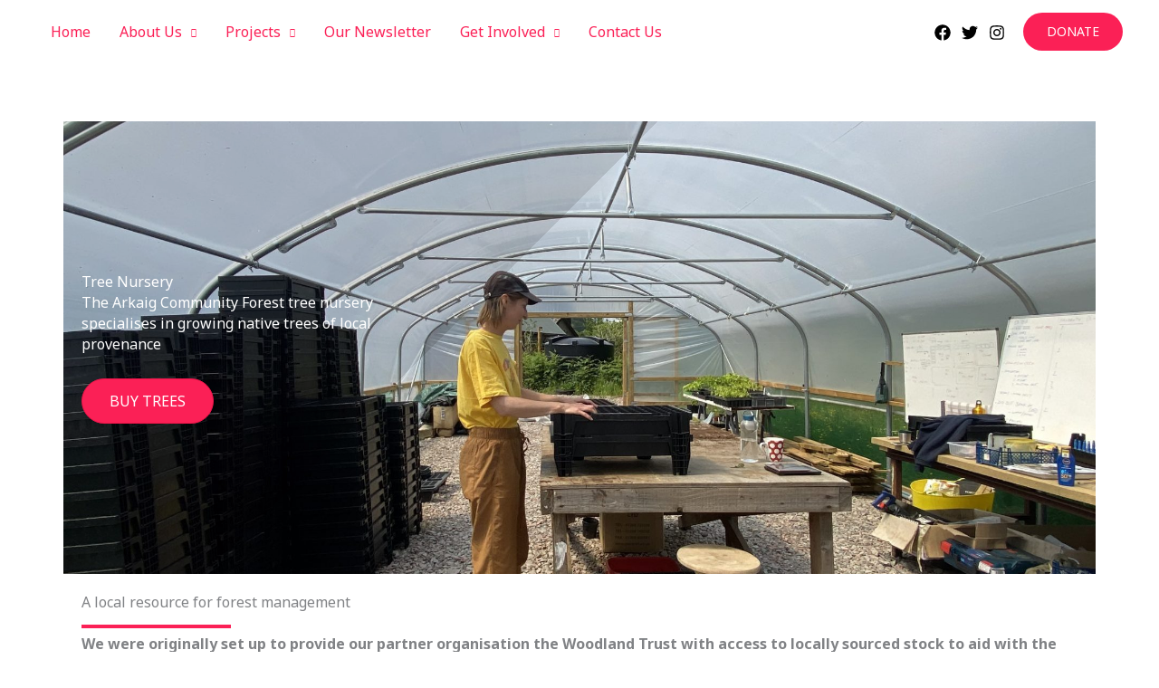

--- FILE ---
content_type: text/html; charset=UTF-8
request_url: http://arkaig.org/tree-nursery/
body_size: 19249
content:
<!DOCTYPE html>
<html lang="en-GB">
<head>
<meta charset="UTF-8">
<meta name="viewport" content="width=device-width, initial-scale=1">
	<link rel="profile" href="https://gmpg.org/xfn/11"> 
	<meta name='robots' content='index, follow, max-image-preview:large, max-snippet:-1, max-video-preview:-1' />

	<!-- This site is optimized with the Yoast SEO plugin v26.4 - https://yoast.com/wordpress/plugins/seo/ -->
	<title>Tree Nursery | Arkaig Community Forest</title>
	<link rel="canonical" href="https://arkaig.org/tree-nursery/" />
	<meta property="og:locale" content="en_GB" />
	<meta property="og:type" content="article" />
	<meta property="og:title" content="Tree Nursery | Arkaig Community Forest" />
	<meta property="og:description" content="Tree Nursery The Arkaig Community Forest tree nursery specialises in growing native trees of local        provenance BUY TREES A local resource for forest management We were originally set up to provide our partner organisation the Woodland Trust with access to locally sourced stock to aid with the regeneration of the Arkaig Forest, [&hellip;]" />
	<meta property="og:url" content="https://arkaig.org/tree-nursery/" />
	<meta property="og:site_name" content="Arkaig Community Forest" />
	<meta property="article:modified_time" content="2024-01-27T11:38:55+00:00" />
	<meta property="og:image" content="https://arkaig.org/wp-content/uploads/2023/11/Hazel-scaled.jpg" />
	<meta property="og:image:width" content="2560" />
	<meta property="og:image:height" content="1920" />
	<meta property="og:image:type" content="image/jpeg" />
	<meta name="twitter:card" content="summary_large_image" />
	<meta name="twitter:label1" content="Estimated reading time" />
	<meta name="twitter:data1" content="2 minutes" />
	<script type="application/ld+json" class="yoast-schema-graph">{"@context":"https://schema.org","@graph":[{"@type":"WebPage","@id":"https://arkaig.org/tree-nursery/","url":"https://arkaig.org/tree-nursery/","name":"Tree Nursery | Arkaig Community Forest","isPartOf":{"@id":"https://arkaig.org/#website"},"primaryImageOfPage":{"@id":"https://arkaig.org/tree-nursery/#primaryimage"},"image":{"@id":"https://arkaig.org/tree-nursery/#primaryimage"},"thumbnailUrl":"https://arkaig.org/wp-content/uploads/2023/11/Hazel-scaled.jpg","datePublished":"2023-12-04T10:47:10+00:00","dateModified":"2024-01-27T11:38:55+00:00","breadcrumb":{"@id":"https://arkaig.org/tree-nursery/#breadcrumb"},"inLanguage":"en-GB","potentialAction":[{"@type":"ReadAction","target":["https://arkaig.org/tree-nursery/"]}]},{"@type":"ImageObject","inLanguage":"en-GB","@id":"https://arkaig.org/tree-nursery/#primaryimage","url":"https://arkaig.org/wp-content/uploads/2023/11/Hazel-scaled.jpg","contentUrl":"https://arkaig.org/wp-content/uploads/2023/11/Hazel-scaled.jpg","width":2560,"height":1920},{"@type":"BreadcrumbList","@id":"https://arkaig.org/tree-nursery/#breadcrumb","itemListElement":[{"@type":"ListItem","position":1,"name":"Home","item":"https://arkaig.org/"},{"@type":"ListItem","position":2,"name":"Tree Nursery"}]},{"@type":"WebSite","@id":"https://arkaig.org/#website","url":"https://arkaig.org/","name":"Arkaig Community Forest","description":"","potentialAction":[{"@type":"SearchAction","target":{"@type":"EntryPoint","urlTemplate":"https://arkaig.org/?s={search_term_string}"},"query-input":{"@type":"PropertyValueSpecification","valueRequired":true,"valueName":"search_term_string"}}],"inLanguage":"en-GB"}]}</script>
	<!-- / Yoast SEO plugin. -->


<link rel='dns-prefetch' href='//www.googletagmanager.com' />
<link rel='dns-prefetch' href='//fonts.googleapis.com' />
<link rel='dns-prefetch' href='//maxcdn.bootstrapcdn.com' />
<link rel="alternate" title="oEmbed (JSON)" type="application/json+oembed" href="https://arkaig.org/wp-json/oembed/1.0/embed?url=https%3A%2F%2Farkaig.org%2Ftree-nursery%2F" />
<link rel="alternate" title="oEmbed (XML)" type="text/xml+oembed" href="https://arkaig.org/wp-json/oembed/1.0/embed?url=https%3A%2F%2Farkaig.org%2Ftree-nursery%2F&#038;format=xml" />
<style id='wp-img-auto-sizes-contain-inline-css'>
img:is([sizes=auto i],[sizes^="auto," i]){contain-intrinsic-size:3000px 1500px}
/*# sourceURL=wp-img-auto-sizes-contain-inline-css */
</style>
<style id='wp-block-library-inline-css'>
:root{--wp-block-synced-color:#7a00df;--wp-block-synced-color--rgb:122,0,223;--wp-bound-block-color:var(--wp-block-synced-color);--wp-editor-canvas-background:#ddd;--wp-admin-theme-color:#007cba;--wp-admin-theme-color--rgb:0,124,186;--wp-admin-theme-color-darker-10:#006ba1;--wp-admin-theme-color-darker-10--rgb:0,107,160.5;--wp-admin-theme-color-darker-20:#005a87;--wp-admin-theme-color-darker-20--rgb:0,90,135;--wp-admin-border-width-focus:2px}@media (min-resolution:192dpi){:root{--wp-admin-border-width-focus:1.5px}}.wp-element-button{cursor:pointer}:root .has-very-light-gray-background-color{background-color:#eee}:root .has-very-dark-gray-background-color{background-color:#313131}:root .has-very-light-gray-color{color:#eee}:root .has-very-dark-gray-color{color:#313131}:root .has-vivid-green-cyan-to-vivid-cyan-blue-gradient-background{background:linear-gradient(135deg,#00d084,#0693e3)}:root .has-purple-crush-gradient-background{background:linear-gradient(135deg,#34e2e4,#4721fb 50%,#ab1dfe)}:root .has-hazy-dawn-gradient-background{background:linear-gradient(135deg,#faaca8,#dad0ec)}:root .has-subdued-olive-gradient-background{background:linear-gradient(135deg,#fafae1,#67a671)}:root .has-atomic-cream-gradient-background{background:linear-gradient(135deg,#fdd79a,#004a59)}:root .has-nightshade-gradient-background{background:linear-gradient(135deg,#330968,#31cdcf)}:root .has-midnight-gradient-background{background:linear-gradient(135deg,#020381,#2874fc)}:root{--wp--preset--font-size--normal:16px;--wp--preset--font-size--huge:42px}.has-regular-font-size{font-size:1em}.has-larger-font-size{font-size:2.625em}.has-normal-font-size{font-size:var(--wp--preset--font-size--normal)}.has-huge-font-size{font-size:var(--wp--preset--font-size--huge)}.has-text-align-center{text-align:center}.has-text-align-left{text-align:left}.has-text-align-right{text-align:right}.has-fit-text{white-space:nowrap!important}#end-resizable-editor-section{display:none}.aligncenter{clear:both}.items-justified-left{justify-content:flex-start}.items-justified-center{justify-content:center}.items-justified-right{justify-content:flex-end}.items-justified-space-between{justify-content:space-between}.screen-reader-text{border:0;clip-path:inset(50%);height:1px;margin:-1px;overflow:hidden;padding:0;position:absolute;width:1px;word-wrap:normal!important}.screen-reader-text:focus{background-color:#ddd;clip-path:none;color:#444;display:block;font-size:1em;height:auto;left:5px;line-height:normal;padding:15px 23px 14px;text-decoration:none;top:5px;width:auto;z-index:100000}html :where(.has-border-color){border-style:solid}html :where([style*=border-top-color]){border-top-style:solid}html :where([style*=border-right-color]){border-right-style:solid}html :where([style*=border-bottom-color]){border-bottom-style:solid}html :where([style*=border-left-color]){border-left-style:solid}html :where([style*=border-width]){border-style:solid}html :where([style*=border-top-width]){border-top-style:solid}html :where([style*=border-right-width]){border-right-style:solid}html :where([style*=border-bottom-width]){border-bottom-style:solid}html :where([style*=border-left-width]){border-left-style:solid}html :where(img[class*=wp-image-]){height:auto;max-width:100%}:where(figure){margin:0 0 1em}html :where(.is-position-sticky){--wp-admin--admin-bar--position-offset:var(--wp-admin--admin-bar--height,0px)}@media screen and (max-width:600px){html :where(.is-position-sticky){--wp-admin--admin-bar--position-offset:0px}}

/*# sourceURL=wp-block-library-inline-css */
</style><style id='wp-block-image-inline-css'>
.wp-block-image>a,.wp-block-image>figure>a{display:inline-block}.wp-block-image img{box-sizing:border-box;height:auto;max-width:100%;vertical-align:bottom}@media not (prefers-reduced-motion){.wp-block-image img.hide{visibility:hidden}.wp-block-image img.show{animation:show-content-image .4s}}.wp-block-image[style*=border-radius] img,.wp-block-image[style*=border-radius]>a{border-radius:inherit}.wp-block-image.has-custom-border img{box-sizing:border-box}.wp-block-image.aligncenter{text-align:center}.wp-block-image.alignfull>a,.wp-block-image.alignwide>a{width:100%}.wp-block-image.alignfull img,.wp-block-image.alignwide img{height:auto;width:100%}.wp-block-image .aligncenter,.wp-block-image .alignleft,.wp-block-image .alignright,.wp-block-image.aligncenter,.wp-block-image.alignleft,.wp-block-image.alignright{display:table}.wp-block-image .aligncenter>figcaption,.wp-block-image .alignleft>figcaption,.wp-block-image .alignright>figcaption,.wp-block-image.aligncenter>figcaption,.wp-block-image.alignleft>figcaption,.wp-block-image.alignright>figcaption{caption-side:bottom;display:table-caption}.wp-block-image .alignleft{float:left;margin:.5em 1em .5em 0}.wp-block-image .alignright{float:right;margin:.5em 0 .5em 1em}.wp-block-image .aligncenter{margin-left:auto;margin-right:auto}.wp-block-image :where(figcaption){margin-bottom:1em;margin-top:.5em}.wp-block-image.is-style-circle-mask img{border-radius:9999px}@supports ((-webkit-mask-image:none) or (mask-image:none)) or (-webkit-mask-image:none){.wp-block-image.is-style-circle-mask img{border-radius:0;-webkit-mask-image:url('data:image/svg+xml;utf8,<svg viewBox="0 0 100 100" xmlns="http://www.w3.org/2000/svg"><circle cx="50" cy="50" r="50"/></svg>');mask-image:url('data:image/svg+xml;utf8,<svg viewBox="0 0 100 100" xmlns="http://www.w3.org/2000/svg"><circle cx="50" cy="50" r="50"/></svg>');mask-mode:alpha;-webkit-mask-position:center;mask-position:center;-webkit-mask-repeat:no-repeat;mask-repeat:no-repeat;-webkit-mask-size:contain;mask-size:contain}}:root :where(.wp-block-image.is-style-rounded img,.wp-block-image .is-style-rounded img){border-radius:9999px}.wp-block-image figure{margin:0}.wp-lightbox-container{display:flex;flex-direction:column;position:relative}.wp-lightbox-container img{cursor:zoom-in}.wp-lightbox-container img:hover+button{opacity:1}.wp-lightbox-container button{align-items:center;backdrop-filter:blur(16px) saturate(180%);background-color:#5a5a5a40;border:none;border-radius:4px;cursor:zoom-in;display:flex;height:20px;justify-content:center;opacity:0;padding:0;position:absolute;right:16px;text-align:center;top:16px;width:20px;z-index:100}@media not (prefers-reduced-motion){.wp-lightbox-container button{transition:opacity .2s ease}}.wp-lightbox-container button:focus-visible{outline:3px auto #5a5a5a40;outline:3px auto -webkit-focus-ring-color;outline-offset:3px}.wp-lightbox-container button:hover{cursor:pointer;opacity:1}.wp-lightbox-container button:focus{opacity:1}.wp-lightbox-container button:focus,.wp-lightbox-container button:hover,.wp-lightbox-container button:not(:hover):not(:active):not(.has-background){background-color:#5a5a5a40;border:none}.wp-lightbox-overlay{box-sizing:border-box;cursor:zoom-out;height:100vh;left:0;overflow:hidden;position:fixed;top:0;visibility:hidden;width:100%;z-index:100000}.wp-lightbox-overlay .close-button{align-items:center;cursor:pointer;display:flex;justify-content:center;min-height:40px;min-width:40px;padding:0;position:absolute;right:calc(env(safe-area-inset-right) + 16px);top:calc(env(safe-area-inset-top) + 16px);z-index:5000000}.wp-lightbox-overlay .close-button:focus,.wp-lightbox-overlay .close-button:hover,.wp-lightbox-overlay .close-button:not(:hover):not(:active):not(.has-background){background:none;border:none}.wp-lightbox-overlay .lightbox-image-container{height:var(--wp--lightbox-container-height);left:50%;overflow:hidden;position:absolute;top:50%;transform:translate(-50%,-50%);transform-origin:top left;width:var(--wp--lightbox-container-width);z-index:9999999999}.wp-lightbox-overlay .wp-block-image{align-items:center;box-sizing:border-box;display:flex;height:100%;justify-content:center;margin:0;position:relative;transform-origin:0 0;width:100%;z-index:3000000}.wp-lightbox-overlay .wp-block-image img{height:var(--wp--lightbox-image-height);min-height:var(--wp--lightbox-image-height);min-width:var(--wp--lightbox-image-width);width:var(--wp--lightbox-image-width)}.wp-lightbox-overlay .wp-block-image figcaption{display:none}.wp-lightbox-overlay button{background:none;border:none}.wp-lightbox-overlay .scrim{background-color:#fff;height:100%;opacity:.9;position:absolute;width:100%;z-index:2000000}.wp-lightbox-overlay.active{visibility:visible}@media not (prefers-reduced-motion){.wp-lightbox-overlay.active{animation:turn-on-visibility .25s both}.wp-lightbox-overlay.active img{animation:turn-on-visibility .35s both}.wp-lightbox-overlay.show-closing-animation:not(.active){animation:turn-off-visibility .35s both}.wp-lightbox-overlay.show-closing-animation:not(.active) img{animation:turn-off-visibility .25s both}.wp-lightbox-overlay.zoom.active{animation:none;opacity:1;visibility:visible}.wp-lightbox-overlay.zoom.active .lightbox-image-container{animation:lightbox-zoom-in .4s}.wp-lightbox-overlay.zoom.active .lightbox-image-container img{animation:none}.wp-lightbox-overlay.zoom.active .scrim{animation:turn-on-visibility .4s forwards}.wp-lightbox-overlay.zoom.show-closing-animation:not(.active){animation:none}.wp-lightbox-overlay.zoom.show-closing-animation:not(.active) .lightbox-image-container{animation:lightbox-zoom-out .4s}.wp-lightbox-overlay.zoom.show-closing-animation:not(.active) .lightbox-image-container img{animation:none}.wp-lightbox-overlay.zoom.show-closing-animation:not(.active) .scrim{animation:turn-off-visibility .4s forwards}}@keyframes show-content-image{0%{visibility:hidden}99%{visibility:hidden}to{visibility:visible}}@keyframes turn-on-visibility{0%{opacity:0}to{opacity:1}}@keyframes turn-off-visibility{0%{opacity:1;visibility:visible}99%{opacity:0;visibility:visible}to{opacity:0;visibility:hidden}}@keyframes lightbox-zoom-in{0%{transform:translate(calc((-100vw + var(--wp--lightbox-scrollbar-width))/2 + var(--wp--lightbox-initial-left-position)),calc(-50vh + var(--wp--lightbox-initial-top-position))) scale(var(--wp--lightbox-scale))}to{transform:translate(-50%,-50%) scale(1)}}@keyframes lightbox-zoom-out{0%{transform:translate(-50%,-50%) scale(1);visibility:visible}99%{visibility:visible}to{transform:translate(calc((-100vw + var(--wp--lightbox-scrollbar-width))/2 + var(--wp--lightbox-initial-left-position)),calc(-50vh + var(--wp--lightbox-initial-top-position))) scale(var(--wp--lightbox-scale));visibility:hidden}}
/*# sourceURL=https://arkaig.org/wp-includes/blocks/image/style.min.css */
</style>
<style id='global-styles-inline-css'>
:root{--wp--preset--aspect-ratio--square: 1;--wp--preset--aspect-ratio--4-3: 4/3;--wp--preset--aspect-ratio--3-4: 3/4;--wp--preset--aspect-ratio--3-2: 3/2;--wp--preset--aspect-ratio--2-3: 2/3;--wp--preset--aspect-ratio--16-9: 16/9;--wp--preset--aspect-ratio--9-16: 9/16;--wp--preset--color--black: #000000;--wp--preset--color--cyan-bluish-gray: #abb8c3;--wp--preset--color--white: #ffffff;--wp--preset--color--pale-pink: #f78da7;--wp--preset--color--vivid-red: #cf2e2e;--wp--preset--color--luminous-vivid-orange: #ff6900;--wp--preset--color--luminous-vivid-amber: #fcb900;--wp--preset--color--light-green-cyan: #7bdcb5;--wp--preset--color--vivid-green-cyan: #00d084;--wp--preset--color--pale-cyan-blue: #8ed1fc;--wp--preset--color--vivid-cyan-blue: #0693e3;--wp--preset--color--vivid-purple: #9b51e0;--wp--preset--color--ast-global-color-0: var(--ast-global-color-0);--wp--preset--color--ast-global-color-1: var(--ast-global-color-1);--wp--preset--color--ast-global-color-2: var(--ast-global-color-2);--wp--preset--color--ast-global-color-3: var(--ast-global-color-3);--wp--preset--color--ast-global-color-4: var(--ast-global-color-4);--wp--preset--color--ast-global-color-5: var(--ast-global-color-5);--wp--preset--color--ast-global-color-6: var(--ast-global-color-6);--wp--preset--color--ast-global-color-7: var(--ast-global-color-7);--wp--preset--color--ast-global-color-8: var(--ast-global-color-8);--wp--preset--gradient--vivid-cyan-blue-to-vivid-purple: linear-gradient(135deg,rgb(6,147,227) 0%,rgb(155,81,224) 100%);--wp--preset--gradient--light-green-cyan-to-vivid-green-cyan: linear-gradient(135deg,rgb(122,220,180) 0%,rgb(0,208,130) 100%);--wp--preset--gradient--luminous-vivid-amber-to-luminous-vivid-orange: linear-gradient(135deg,rgb(252,185,0) 0%,rgb(255,105,0) 100%);--wp--preset--gradient--luminous-vivid-orange-to-vivid-red: linear-gradient(135deg,rgb(255,105,0) 0%,rgb(207,46,46) 100%);--wp--preset--gradient--very-light-gray-to-cyan-bluish-gray: linear-gradient(135deg,rgb(238,238,238) 0%,rgb(169,184,195) 100%);--wp--preset--gradient--cool-to-warm-spectrum: linear-gradient(135deg,rgb(74,234,220) 0%,rgb(151,120,209) 20%,rgb(207,42,186) 40%,rgb(238,44,130) 60%,rgb(251,105,98) 80%,rgb(254,248,76) 100%);--wp--preset--gradient--blush-light-purple: linear-gradient(135deg,rgb(255,206,236) 0%,rgb(152,150,240) 100%);--wp--preset--gradient--blush-bordeaux: linear-gradient(135deg,rgb(254,205,165) 0%,rgb(254,45,45) 50%,rgb(107,0,62) 100%);--wp--preset--gradient--luminous-dusk: linear-gradient(135deg,rgb(255,203,112) 0%,rgb(199,81,192) 50%,rgb(65,88,208) 100%);--wp--preset--gradient--pale-ocean: linear-gradient(135deg,rgb(255,245,203) 0%,rgb(182,227,212) 50%,rgb(51,167,181) 100%);--wp--preset--gradient--electric-grass: linear-gradient(135deg,rgb(202,248,128) 0%,rgb(113,206,126) 100%);--wp--preset--gradient--midnight: linear-gradient(135deg,rgb(2,3,129) 0%,rgb(40,116,252) 100%);--wp--preset--font-size--small: 13px;--wp--preset--font-size--medium: 20px;--wp--preset--font-size--large: 36px;--wp--preset--font-size--x-large: 42px;--wp--preset--spacing--20: 0.44rem;--wp--preset--spacing--30: 0.67rem;--wp--preset--spacing--40: 1rem;--wp--preset--spacing--50: 1.5rem;--wp--preset--spacing--60: 2.25rem;--wp--preset--spacing--70: 3.38rem;--wp--preset--spacing--80: 5.06rem;--wp--preset--shadow--natural: 6px 6px 9px rgba(0, 0, 0, 0.2);--wp--preset--shadow--deep: 12px 12px 50px rgba(0, 0, 0, 0.4);--wp--preset--shadow--sharp: 6px 6px 0px rgba(0, 0, 0, 0.2);--wp--preset--shadow--outlined: 6px 6px 0px -3px rgb(255, 255, 255), 6px 6px rgb(0, 0, 0);--wp--preset--shadow--crisp: 6px 6px 0px rgb(0, 0, 0);}:root { --wp--style--global--content-size: var(--wp--custom--ast-content-width-size);--wp--style--global--wide-size: var(--wp--custom--ast-wide-width-size); }:where(body) { margin: 0; }.wp-site-blocks > .alignleft { float: left; margin-right: 2em; }.wp-site-blocks > .alignright { float: right; margin-left: 2em; }.wp-site-blocks > .aligncenter { justify-content: center; margin-left: auto; margin-right: auto; }:where(.wp-site-blocks) > * { margin-block-start: 24px; margin-block-end: 0; }:where(.wp-site-blocks) > :first-child { margin-block-start: 0; }:where(.wp-site-blocks) > :last-child { margin-block-end: 0; }:root { --wp--style--block-gap: 24px; }:root :where(.is-layout-flow) > :first-child{margin-block-start: 0;}:root :where(.is-layout-flow) > :last-child{margin-block-end: 0;}:root :where(.is-layout-flow) > *{margin-block-start: 24px;margin-block-end: 0;}:root :where(.is-layout-constrained) > :first-child{margin-block-start: 0;}:root :where(.is-layout-constrained) > :last-child{margin-block-end: 0;}:root :where(.is-layout-constrained) > *{margin-block-start: 24px;margin-block-end: 0;}:root :where(.is-layout-flex){gap: 24px;}:root :where(.is-layout-grid){gap: 24px;}.is-layout-flow > .alignleft{float: left;margin-inline-start: 0;margin-inline-end: 2em;}.is-layout-flow > .alignright{float: right;margin-inline-start: 2em;margin-inline-end: 0;}.is-layout-flow > .aligncenter{margin-left: auto !important;margin-right: auto !important;}.is-layout-constrained > .alignleft{float: left;margin-inline-start: 0;margin-inline-end: 2em;}.is-layout-constrained > .alignright{float: right;margin-inline-start: 2em;margin-inline-end: 0;}.is-layout-constrained > .aligncenter{margin-left: auto !important;margin-right: auto !important;}.is-layout-constrained > :where(:not(.alignleft):not(.alignright):not(.alignfull)){max-width: var(--wp--style--global--content-size);margin-left: auto !important;margin-right: auto !important;}.is-layout-constrained > .alignwide{max-width: var(--wp--style--global--wide-size);}body .is-layout-flex{display: flex;}.is-layout-flex{flex-wrap: wrap;align-items: center;}.is-layout-flex > :is(*, div){margin: 0;}body .is-layout-grid{display: grid;}.is-layout-grid > :is(*, div){margin: 0;}body{padding-top: 0px;padding-right: 0px;padding-bottom: 0px;padding-left: 0px;}a:where(:not(.wp-element-button)){text-decoration: none;}:root :where(.wp-element-button, .wp-block-button__link){background-color: #32373c;border-width: 0;color: #fff;font-family: inherit;font-size: inherit;font-style: inherit;font-weight: inherit;letter-spacing: inherit;line-height: inherit;padding-top: calc(0.667em + 2px);padding-right: calc(1.333em + 2px);padding-bottom: calc(0.667em + 2px);padding-left: calc(1.333em + 2px);text-decoration: none;text-transform: inherit;}.has-black-color{color: var(--wp--preset--color--black) !important;}.has-cyan-bluish-gray-color{color: var(--wp--preset--color--cyan-bluish-gray) !important;}.has-white-color{color: var(--wp--preset--color--white) !important;}.has-pale-pink-color{color: var(--wp--preset--color--pale-pink) !important;}.has-vivid-red-color{color: var(--wp--preset--color--vivid-red) !important;}.has-luminous-vivid-orange-color{color: var(--wp--preset--color--luminous-vivid-orange) !important;}.has-luminous-vivid-amber-color{color: var(--wp--preset--color--luminous-vivid-amber) !important;}.has-light-green-cyan-color{color: var(--wp--preset--color--light-green-cyan) !important;}.has-vivid-green-cyan-color{color: var(--wp--preset--color--vivid-green-cyan) !important;}.has-pale-cyan-blue-color{color: var(--wp--preset--color--pale-cyan-blue) !important;}.has-vivid-cyan-blue-color{color: var(--wp--preset--color--vivid-cyan-blue) !important;}.has-vivid-purple-color{color: var(--wp--preset--color--vivid-purple) !important;}.has-ast-global-color-0-color{color: var(--wp--preset--color--ast-global-color-0) !important;}.has-ast-global-color-1-color{color: var(--wp--preset--color--ast-global-color-1) !important;}.has-ast-global-color-2-color{color: var(--wp--preset--color--ast-global-color-2) !important;}.has-ast-global-color-3-color{color: var(--wp--preset--color--ast-global-color-3) !important;}.has-ast-global-color-4-color{color: var(--wp--preset--color--ast-global-color-4) !important;}.has-ast-global-color-5-color{color: var(--wp--preset--color--ast-global-color-5) !important;}.has-ast-global-color-6-color{color: var(--wp--preset--color--ast-global-color-6) !important;}.has-ast-global-color-7-color{color: var(--wp--preset--color--ast-global-color-7) !important;}.has-ast-global-color-8-color{color: var(--wp--preset--color--ast-global-color-8) !important;}.has-black-background-color{background-color: var(--wp--preset--color--black) !important;}.has-cyan-bluish-gray-background-color{background-color: var(--wp--preset--color--cyan-bluish-gray) !important;}.has-white-background-color{background-color: var(--wp--preset--color--white) !important;}.has-pale-pink-background-color{background-color: var(--wp--preset--color--pale-pink) !important;}.has-vivid-red-background-color{background-color: var(--wp--preset--color--vivid-red) !important;}.has-luminous-vivid-orange-background-color{background-color: var(--wp--preset--color--luminous-vivid-orange) !important;}.has-luminous-vivid-amber-background-color{background-color: var(--wp--preset--color--luminous-vivid-amber) !important;}.has-light-green-cyan-background-color{background-color: var(--wp--preset--color--light-green-cyan) !important;}.has-vivid-green-cyan-background-color{background-color: var(--wp--preset--color--vivid-green-cyan) !important;}.has-pale-cyan-blue-background-color{background-color: var(--wp--preset--color--pale-cyan-blue) !important;}.has-vivid-cyan-blue-background-color{background-color: var(--wp--preset--color--vivid-cyan-blue) !important;}.has-vivid-purple-background-color{background-color: var(--wp--preset--color--vivid-purple) !important;}.has-ast-global-color-0-background-color{background-color: var(--wp--preset--color--ast-global-color-0) !important;}.has-ast-global-color-1-background-color{background-color: var(--wp--preset--color--ast-global-color-1) !important;}.has-ast-global-color-2-background-color{background-color: var(--wp--preset--color--ast-global-color-2) !important;}.has-ast-global-color-3-background-color{background-color: var(--wp--preset--color--ast-global-color-3) !important;}.has-ast-global-color-4-background-color{background-color: var(--wp--preset--color--ast-global-color-4) !important;}.has-ast-global-color-5-background-color{background-color: var(--wp--preset--color--ast-global-color-5) !important;}.has-ast-global-color-6-background-color{background-color: var(--wp--preset--color--ast-global-color-6) !important;}.has-ast-global-color-7-background-color{background-color: var(--wp--preset--color--ast-global-color-7) !important;}.has-ast-global-color-8-background-color{background-color: var(--wp--preset--color--ast-global-color-8) !important;}.has-black-border-color{border-color: var(--wp--preset--color--black) !important;}.has-cyan-bluish-gray-border-color{border-color: var(--wp--preset--color--cyan-bluish-gray) !important;}.has-white-border-color{border-color: var(--wp--preset--color--white) !important;}.has-pale-pink-border-color{border-color: var(--wp--preset--color--pale-pink) !important;}.has-vivid-red-border-color{border-color: var(--wp--preset--color--vivid-red) !important;}.has-luminous-vivid-orange-border-color{border-color: var(--wp--preset--color--luminous-vivid-orange) !important;}.has-luminous-vivid-amber-border-color{border-color: var(--wp--preset--color--luminous-vivid-amber) !important;}.has-light-green-cyan-border-color{border-color: var(--wp--preset--color--light-green-cyan) !important;}.has-vivid-green-cyan-border-color{border-color: var(--wp--preset--color--vivid-green-cyan) !important;}.has-pale-cyan-blue-border-color{border-color: var(--wp--preset--color--pale-cyan-blue) !important;}.has-vivid-cyan-blue-border-color{border-color: var(--wp--preset--color--vivid-cyan-blue) !important;}.has-vivid-purple-border-color{border-color: var(--wp--preset--color--vivid-purple) !important;}.has-ast-global-color-0-border-color{border-color: var(--wp--preset--color--ast-global-color-0) !important;}.has-ast-global-color-1-border-color{border-color: var(--wp--preset--color--ast-global-color-1) !important;}.has-ast-global-color-2-border-color{border-color: var(--wp--preset--color--ast-global-color-2) !important;}.has-ast-global-color-3-border-color{border-color: var(--wp--preset--color--ast-global-color-3) !important;}.has-ast-global-color-4-border-color{border-color: var(--wp--preset--color--ast-global-color-4) !important;}.has-ast-global-color-5-border-color{border-color: var(--wp--preset--color--ast-global-color-5) !important;}.has-ast-global-color-6-border-color{border-color: var(--wp--preset--color--ast-global-color-6) !important;}.has-ast-global-color-7-border-color{border-color: var(--wp--preset--color--ast-global-color-7) !important;}.has-ast-global-color-8-border-color{border-color: var(--wp--preset--color--ast-global-color-8) !important;}.has-vivid-cyan-blue-to-vivid-purple-gradient-background{background: var(--wp--preset--gradient--vivid-cyan-blue-to-vivid-purple) !important;}.has-light-green-cyan-to-vivid-green-cyan-gradient-background{background: var(--wp--preset--gradient--light-green-cyan-to-vivid-green-cyan) !important;}.has-luminous-vivid-amber-to-luminous-vivid-orange-gradient-background{background: var(--wp--preset--gradient--luminous-vivid-amber-to-luminous-vivid-orange) !important;}.has-luminous-vivid-orange-to-vivid-red-gradient-background{background: var(--wp--preset--gradient--luminous-vivid-orange-to-vivid-red) !important;}.has-very-light-gray-to-cyan-bluish-gray-gradient-background{background: var(--wp--preset--gradient--very-light-gray-to-cyan-bluish-gray) !important;}.has-cool-to-warm-spectrum-gradient-background{background: var(--wp--preset--gradient--cool-to-warm-spectrum) !important;}.has-blush-light-purple-gradient-background{background: var(--wp--preset--gradient--blush-light-purple) !important;}.has-blush-bordeaux-gradient-background{background: var(--wp--preset--gradient--blush-bordeaux) !important;}.has-luminous-dusk-gradient-background{background: var(--wp--preset--gradient--luminous-dusk) !important;}.has-pale-ocean-gradient-background{background: var(--wp--preset--gradient--pale-ocean) !important;}.has-electric-grass-gradient-background{background: var(--wp--preset--gradient--electric-grass) !important;}.has-midnight-gradient-background{background: var(--wp--preset--gradient--midnight) !important;}.has-small-font-size{font-size: var(--wp--preset--font-size--small) !important;}.has-medium-font-size{font-size: var(--wp--preset--font-size--medium) !important;}.has-large-font-size{font-size: var(--wp--preset--font-size--large) !important;}.has-x-large-font-size{font-size: var(--wp--preset--font-size--x-large) !important;}
/*# sourceURL=global-styles-inline-css */
</style>

<style id='woocommerce-inline-inline-css'>
.woocommerce form .form-row .required { visibility: visible; }
/*# sourceURL=woocommerce-inline-inline-css */
</style>
<link rel='stylesheet' id='wpo_min-header-0-css' href='https://arkaig.org/wp-content/cache/wpo-minify/1768473254/assets/wpo-minify-header-3f2425e4.min.css' media='all' />
<link rel='stylesheet' id='fl-builder-layout-663-css' href='https://arkaig.org/wp-content/uploads/bb-plugin/cache/663-layout.css' media='all' />
<link rel='stylesheet' id='wpo_min-header-2-css' href='https://arkaig.org/wp-content/cache/wpo-minify/1768473254/assets/wpo-minify-header-726d1877.min.css' media='all' />
<link rel='stylesheet' id='wpo_min-header-3-css' href='https://arkaig.org/wp-content/cache/wpo-minify/1768473254/assets/wpo-minify-header-eecc141b.min.css' media='only screen and (max-width: 921px)' />
<link rel='stylesheet' id='wpo_min-header-4-css' href='https://arkaig.org/wp-content/cache/wpo-minify/1768473254/assets/wpo-minify-header-f600469a.min.css' media='all' />
<script src="https://arkaig.org/wp-content/cache/wpo-minify/1768473254/assets/wpo-minify-header-7bb30e3f.min.js" id="wpo_min-header-0-js"></script>
<script id="wpo_min-header-2-js-extra">
var wc_add_to_cart_params = {"ajax_url":"/wp-admin/admin-ajax.php","wc_ajax_url":"/?wc-ajax=%%endpoint%%","i18n_view_cart":"View basket","cart_url":"https://arkaig.org/basket/","is_cart":"","cart_redirect_after_add":"no"};
var woocommerce_params = {"ajax_url":"/wp-admin/admin-ajax.php","wc_ajax_url":"/?wc-ajax=%%endpoint%%","i18n_password_show":"Show password","i18n_password_hide":"Hide password"};
//# sourceURL=wpo_min-header-2-js-extra
</script>
<script src="https://arkaig.org/wp-content/cache/wpo-minify/1768473254/assets/wpo-minify-header-ede93751.min.js" id="wpo_min-header-2-js" defer data-wp-strategy="defer"></script>

<!-- Google tag (gtag.js) snippet added by Site Kit -->
<!-- Google Analytics snippet added by Site Kit -->
<script src="https://www.googletagmanager.com/gtag/js?id=GT-MK4HKR4" id="google_gtagjs-js" async></script>
<script id="google_gtagjs-js-after">
window.dataLayer = window.dataLayer || [];function gtag(){dataLayer.push(arguments);}
gtag("set","linker",{"domains":["arkaig.org"]});
gtag("js", new Date());
gtag("set", "developer_id.dZTNiMT", true);
gtag("config", "GT-MK4HKR4");
//# sourceURL=google_gtagjs-js-after
</script>
<link rel="https://api.w.org/" href="https://arkaig.org/wp-json/" /><link rel="alternate" title="JSON" type="application/json" href="https://arkaig.org/wp-json/wp/v2/pages/663" /><link rel="EditURI" type="application/rsd+xml" title="RSD" href="https://arkaig.org/xmlrpc.php?rsd" />

<link rel='shortlink' href='https://arkaig.org/?p=663' />
<meta name="generator" content="Site Kit by Google 1.166.0" />	<noscript><style>.woocommerce-product-gallery{ opacity: 1 !important; }</style></noscript>
	<script data-cfasync="false"> var dearPdfLocation = "https://arkaig.org/wp-content/plugins/dearpdf-lite/assets/"; var dearpdfWPGlobal = [];</script><style>.recentcomments a{display:inline !important;padding:0 !important;margin:0 !important;}</style><link rel="icon" href="https://arkaig.org/wp-content/uploads/2024/01/cropped-acf-logo-white-32x32.png" sizes="32x32" />
<link rel="icon" href="https://arkaig.org/wp-content/uploads/2024/01/cropped-acf-logo-white-192x192.png" sizes="192x192" />
<link rel="apple-touch-icon" href="https://arkaig.org/wp-content/uploads/2024/01/cropped-acf-logo-white-180x180.png" />
<meta name="msapplication-TileImage" content="https://arkaig.org/wp-content/uploads/2024/01/cropped-acf-logo-white-270x270.png" />
<link rel='stylesheet' id='wpo_min-footer-0-css' href='https://arkaig.org/wp-content/cache/wpo-minify/1768473254/assets/wpo-minify-footer-17ca10a0.min.css' media='all' />
</head>

<body itemtype='https://schema.org/WebPage' itemscope='itemscope' class="wp-singular page-template-default page page-id-663 wp-embed-responsive wp-theme-astra theme-astra fl-builder fl-builder-lite-2-9-4 fl-no-js woocommerce-no-js ast-desktop ast-plain-container ast-no-sidebar astra-4.11.15 group-blog ast-single-post ast-replace-site-logo-transparent ast-inherit-site-logo-transparent ast-hfb-header">

<a
	class="skip-link screen-reader-text"
	href="#content">
		Skip to content</a>

<div
class="hfeed site" id="page">
			<header
		class="site-header header-main-layout-1 ast-primary-menu-enabled ast-builder-menu-toggle-icon ast-mobile-header-inline" id="masthead" itemtype="https://schema.org/WPHeader" itemscope="itemscope" itemid="#masthead"		>
			<div id="ast-desktop-header" data-toggle-type="dropdown">
		<div class="ast-main-header-wrap main-header-bar-wrap ">
		<div class="ast-primary-header-bar ast-primary-header main-header-bar site-header-focus-item" data-section="section-primary-header-builder">
						<div class="site-primary-header-wrap ast-builder-grid-row-container site-header-focus-item ast-container" data-section="section-primary-header-builder">
				<div class="ast-builder-grid-row ast-builder-grid-row-has-sides ast-builder-grid-row-no-center">
											<div class="site-header-primary-section-left site-header-section ast-flex site-header-section-left">
									<div class="ast-builder-menu-1 ast-builder-menu ast-flex ast-builder-menu-1-focus-item ast-builder-layout-element site-header-focus-item" data-section="section-hb-menu-1">
			<div class="ast-main-header-bar-alignment"><div class="main-header-bar-navigation"><nav class="site-navigation ast-flex-grow-1 navigation-accessibility site-header-focus-item" id="primary-site-navigation-desktop" aria-label="Primary Site Navigation" itemtype="https://schema.org/SiteNavigationElement" itemscope="itemscope"><div class="main-navigation ast-inline-flex"><ul id="ast-hf-menu-1" class="main-header-menu ast-menu-shadow ast-nav-menu ast-flex  submenu-with-border stack-on-mobile"><li id="menu-item-442" class="menu-item menu-item-type-post_type menu-item-object-page menu-item-home menu-item-442"><a href="https://arkaig.org/" class="menu-link">Home</a></li>
<li id="menu-item-441" class="menu-item menu-item-type-post_type menu-item-object-page menu-item-has-children menu-item-441"><a aria-expanded="false" href="https://arkaig.org/about/" class="menu-link">About Us</a><button class="ast-menu-toggle" aria-expanded="false" aria-label="Toggle menu"><span class="screen-reader-text">Menu Toggle</span><span class="ast-icon icon-arrow"></span></button>
<ul class="sub-menu">
	<li id="menu-item-848" class="menu-item menu-item-type-post_type menu-item-object-page menu-item-848"><a href="https://arkaig.org/the-land/" class="menu-link">The Land</a></li>
	<li id="menu-item-539" class="menu-item menu-item-type-post_type menu-item-object-page menu-item-539"><a href="https://arkaig.org/the-team-and-trustees/" class="menu-link">The Team</a></li>
	<li id="menu-item-818" class="menu-item menu-item-type-post_type menu-item-object-page menu-item-818"><a href="https://arkaig.org/the-funders/" class="menu-link">The Funders</a></li>
	<li id="menu-item-1379" class="menu-item menu-item-type-post_type menu-item-object-page menu-item-1379"><a href="https://arkaig.org/resources/" class="menu-link">Resources</a></li>
</ul>
</li>
<li id="menu-item-439" class="menu-item menu-item-type-post_type menu-item-object-page current-menu-ancestor current-menu-parent current_page_parent current_page_ancestor menu-item-has-children menu-item-439"><a aria-expanded="false" href="https://arkaig.org/projects/" class="menu-link">Projects</a><button class="ast-menu-toggle" aria-expanded="false" aria-label="Toggle menu"><span class="screen-reader-text">Menu Toggle</span><span class="ast-icon icon-arrow"></span></button>
<ul class="sub-menu">
	<li id="menu-item-775" class="menu-item menu-item-type-post_type menu-item-object-page current-menu-item page_item page-item-663 current_page_item menu-item-775"><a href="https://arkaig.org/tree-nursery/" aria-current="page" class="menu-link">Tree Nursery</a></li>
	<li id="menu-item-728" class="menu-item menu-item-type-post_type menu-item-object-page menu-item-728"><a href="https://arkaig.org/community-venison-project/" class="menu-link">Community Venison Project</a></li>
	<li id="menu-item-729" class="menu-item menu-item-type-post_type menu-item-object-page menu-item-729"><a href="https://arkaig.org/forest-school/" class="menu-link">Clunes Forest School</a></li>
	<li id="menu-item-707" class="menu-item menu-item-type-post_type menu-item-object-page menu-item-707"><a href="https://arkaig.org/art-trail/" class="menu-link">Art Trail</a></li>
	<li id="menu-item-910" class="menu-item menu-item-type-post_type menu-item-object-page menu-item-910"><a href="https://arkaig.org/fauna-and-flora/" class="menu-link">Flora and Fauna</a></li>
	<li id="menu-item-733" class="menu-item menu-item-type-post_type menu-item-object-page menu-item-733"><a href="https://arkaig.org/arkaig-osprey-nest/" class="menu-link">Osprey Nest</a></li>
</ul>
</li>
<li id="menu-item-1659" class="menu-item menu-item-type-post_type menu-item-object-page menu-item-1659"><a href="https://arkaig.org/arkaig-newsletter/" class="menu-link">Our Newsletter</a></li>
<li id="menu-item-928" class="menu-item menu-item-type-post_type menu-item-object-page menu-item-has-children menu-item-928"><a aria-expanded="false" href="https://arkaig.org/get-involved/" class="menu-link">Get Involved</a><button class="ast-menu-toggle" aria-expanded="false" aria-label="Toggle menu"><span class="screen-reader-text">Menu Toggle</span><span class="ast-icon icon-arrow"></span></button>
<ul class="sub-menu">
	<li id="menu-item-932" class="menu-item menu-item-type-post_type menu-item-object-page menu-item-932"><a href="https://arkaig.org/our-supporters/" class="menu-link">Become a Supporter</a></li>
	<li id="menu-item-861" class="menu-item menu-item-type-post_type menu-item-object-page menu-item-861"><a href="https://arkaig.org/get-involved-arkaig-community-forest-volunteers/" class="menu-link">Volunteer</a></li>
	<li id="menu-item-867" class="menu-item menu-item-type-post_type menu-item-object-page menu-item-867"><a href="https://arkaig.org/donate/" class="menu-link">Donate</a></li>
</ul>
</li>
<li id="menu-item-150" class="menu-item menu-item-type-post_type menu-item-object-page menu-item-150"><a href="https://arkaig.org/contact/" class="menu-link">Contact Us</a></li>
</ul></div></nav></div></div>		</div>
								</div>
																								<div class="site-header-primary-section-right site-header-section ast-flex ast-grid-right-section">
										<div class="ast-builder-layout-element ast-flex site-header-focus-item" data-section="section-hb-social-icons-1">
			<div class="ast-header-social-1-wrap ast-header-social-wrap"><div class="header-social-inner-wrap element-social-inner-wrap social-show-label-false ast-social-color-type-custom ast-social-stack-none ast-social-element-style-filled"><a href="https://www.facebook.com/arkaigcommunityforest/" aria-label="Facebook" target="_blank" rel="noopener noreferrer" style="--color: #557dbc; --background-color: transparent;" class="ast-builder-social-element ast-inline-flex ast-facebook header-social-item"><span aria-hidden="true" class="ahfb-svg-iconset ast-inline-flex svg-baseline"><svg xmlns='http://www.w3.org/2000/svg' viewBox='0 0 512 512'><path d='M504 256C504 119 393 8 256 8S8 119 8 256c0 123.78 90.69 226.38 209.25 245V327.69h-63V256h63v-54.64c0-62.15 37-96.48 93.67-96.48 27.14 0 55.52 4.84 55.52 4.84v61h-31.28c-30.8 0-40.41 19.12-40.41 38.73V256h68.78l-11 71.69h-57.78V501C413.31 482.38 504 379.78 504 256z'></path></svg></span></a><a href="https://twitter.com/ArkaigForest" aria-label="Twitter" target="_blank" rel="noopener noreferrer" style="--color: #7acdee; --background-color: transparent;" class="ast-builder-social-element ast-inline-flex ast-twitter header-social-item"><span aria-hidden="true" class="ahfb-svg-iconset ast-inline-flex svg-baseline"><svg xmlns='http://www.w3.org/2000/svg' viewBox='0 0 512 512'><path d='M459.37 151.716c.325 4.548.325 9.097.325 13.645 0 138.72-105.583 298.558-298.558 298.558-59.452 0-114.68-17.219-161.137-47.106 8.447.974 16.568 1.299 25.34 1.299 49.055 0 94.213-16.568 130.274-44.832-46.132-.975-84.792-31.188-98.112-72.772 6.498.974 12.995 1.624 19.818 1.624 9.421 0 18.843-1.3 27.614-3.573-48.081-9.747-84.143-51.98-84.143-102.985v-1.299c13.969 7.797 30.214 12.67 47.431 13.319-28.264-18.843-46.781-51.005-46.781-87.391 0-19.492 5.197-37.36 14.294-52.954 51.655 63.675 129.3 105.258 216.365 109.807-1.624-7.797-2.599-15.918-2.599-24.04 0-57.828 46.782-104.934 104.934-104.934 30.213 0 57.502 12.67 76.67 33.137 23.715-4.548 46.456-13.32 66.599-25.34-7.798 24.366-24.366 44.833-46.132 57.827 21.117-2.273 41.584-8.122 60.426-16.243-14.292 20.791-32.161 39.308-52.628 54.253z'></path></svg></span></a><a href="https://www.instagram.com/arkaigcommunityforest/" aria-label="Instagram" target="_blank" rel="noopener noreferrer" style="--color: #8a3ab9; --background-color: transparent;" class="ast-builder-social-element ast-inline-flex ast-instagram header-social-item"><span aria-hidden="true" class="ahfb-svg-iconset ast-inline-flex svg-baseline"><svg xmlns='http://www.w3.org/2000/svg' viewBox='0 0 448 512'><path d='M224.1 141c-63.6 0-114.9 51.3-114.9 114.9s51.3 114.9 114.9 114.9S339 319.5 339 255.9 287.7 141 224.1 141zm0 189.6c-41.1 0-74.7-33.5-74.7-74.7s33.5-74.7 74.7-74.7 74.7 33.5 74.7 74.7-33.6 74.7-74.7 74.7zm146.4-194.3c0 14.9-12 26.8-26.8 26.8-14.9 0-26.8-12-26.8-26.8s12-26.8 26.8-26.8 26.8 12 26.8 26.8zm76.1 27.2c-1.7-35.9-9.9-67.7-36.2-93.9-26.2-26.2-58-34.4-93.9-36.2-37-2.1-147.9-2.1-184.9 0-35.8 1.7-67.6 9.9-93.9 36.1s-34.4 58-36.2 93.9c-2.1 37-2.1 147.9 0 184.9 1.7 35.9 9.9 67.7 36.2 93.9s58 34.4 93.9 36.2c37 2.1 147.9 2.1 184.9 0 35.9-1.7 67.7-9.9 93.9-36.2 26.2-26.2 34.4-58 36.2-93.9 2.1-37 2.1-147.8 0-184.8zM398.8 388c-7.8 19.6-22.9 34.7-42.6 42.6-29.5 11.7-99.5 9-132.1 9s-102.7 2.6-132.1-9c-19.6-7.8-34.7-22.9-42.6-42.6-11.7-29.5-9-99.5-9-132.1s-2.6-102.7 9-132.1c7.8-19.6 22.9-34.7 42.6-42.6 29.5-11.7 99.5-9 132.1-9s102.7-2.6 132.1 9c19.6 7.8 34.7 22.9 42.6 42.6 11.7 29.5 9 99.5 9 132.1s2.7 102.7-9 132.1z'></path></svg></span></a></div></div>		</div>
				<div class="ast-builder-layout-element ast-flex site-header-focus-item ast-header-button-1" data-section="section-hb-button-1">
			<div class="ast-builder-button-wrap ast-builder-button-size-"><a class="ast-custom-button-link" href="https://www.justgiving.com/arkaig-community-forest" target="_blank"  role="button" aria-label="Donate" >
				<div class="ast-custom-button">Donate</div>
			</a><a class="menu-link" href="https://www.justgiving.com/arkaig-community-forest" target="_blank" >Donate</a></div>		</div>
									</div>
												</div>
					</div>
								</div>
			</div>
	</div> <!-- Main Header Bar Wrap -->
<div id="ast-mobile-header" class="ast-mobile-header-wrap " data-type="dropdown">
		<div class="ast-main-header-wrap main-header-bar-wrap" >
		<div class="ast-primary-header-bar ast-primary-header main-header-bar site-primary-header-wrap site-header-focus-item ast-builder-grid-row-layout-default ast-builder-grid-row-tablet-layout-default ast-builder-grid-row-mobile-layout-default" data-section="section-primary-header-builder">
									<div class="ast-builder-grid-row ast-builder-grid-row-has-sides ast-builder-grid-row-no-center">
													<div class="site-header-primary-section-left site-header-section ast-flex site-header-section-left">
										<div class="ast-builder-layout-element ast-flex site-header-focus-item" data-section="title_tagline">
							<div
				class="site-branding ast-site-identity" itemtype="https://schema.org/Organization" itemscope="itemscope"				>
					<span class="site-logo-img"></span>				</div>
			<!-- .site-branding -->
					</div>
									</div>
																									<div class="site-header-primary-section-right site-header-section ast-flex ast-grid-right-section">
										<div class="ast-builder-layout-element ast-flex site-header-focus-item" data-section="section-header-mobile-trigger">
						<div class="ast-button-wrap">
				<button type="button" class="menu-toggle main-header-menu-toggle ast-mobile-menu-trigger-fill"   aria-expanded="false" aria-label="Main menu toggle">
					<span class="screen-reader-text">Main Menu</span>
					<span class="mobile-menu-toggle-icon">
						<span aria-hidden="true" class="ahfb-svg-iconset ast-inline-flex svg-baseline"><svg class='ast-mobile-svg ast-menu-svg' fill='currentColor' version='1.1' xmlns='http://www.w3.org/2000/svg' width='24' height='24' viewBox='0 0 24 24'><path d='M3 13h18c0.552 0 1-0.448 1-1s-0.448-1-1-1h-18c-0.552 0-1 0.448-1 1s0.448 1 1 1zM3 7h18c0.552 0 1-0.448 1-1s-0.448-1-1-1h-18c-0.552 0-1 0.448-1 1s0.448 1 1 1zM3 19h18c0.552 0 1-0.448 1-1s-0.448-1-1-1h-18c-0.552 0-1 0.448-1 1s0.448 1 1 1z'></path></svg></span><span aria-hidden="true" class="ahfb-svg-iconset ast-inline-flex svg-baseline"><svg class='ast-mobile-svg ast-close-svg' fill='currentColor' version='1.1' xmlns='http://www.w3.org/2000/svg' width='24' height='24' viewBox='0 0 24 24'><path d='M5.293 6.707l5.293 5.293-5.293 5.293c-0.391 0.391-0.391 1.024 0 1.414s1.024 0.391 1.414 0l5.293-5.293 5.293 5.293c0.391 0.391 1.024 0.391 1.414 0s0.391-1.024 0-1.414l-5.293-5.293 5.293-5.293c0.391-0.391 0.391-1.024 0-1.414s-1.024-0.391-1.414 0l-5.293 5.293-5.293-5.293c-0.391-0.391-1.024-0.391-1.414 0s-0.391 1.024 0 1.414z'></path></svg></span>					</span>
									</button>
			</div>
					</div>
									</div>
											</div>
						</div>
	</div>
				<div class="ast-mobile-header-content content-align-flex-start ">
						<div class="ast-builder-menu-1 ast-builder-menu ast-flex ast-builder-menu-1-focus-item ast-builder-layout-element site-header-focus-item" data-section="section-hb-menu-1">
			<div class="ast-main-header-bar-alignment"><div class="main-header-bar-navigation"><nav class="site-navigation ast-flex-grow-1 navigation-accessibility site-header-focus-item" id="primary-site-navigation-mobile" aria-label="Primary Site Navigation" itemtype="https://schema.org/SiteNavigationElement" itemscope="itemscope"><div class="main-navigation ast-inline-flex"><ul id="ast-hf-menu-1-mobile" class="main-header-menu ast-menu-shadow ast-nav-menu ast-flex  submenu-with-border stack-on-mobile"><li class="menu-item menu-item-type-post_type menu-item-object-page menu-item-home menu-item-442"><a href="https://arkaig.org/" class="menu-link">Home</a></li>
<li class="menu-item menu-item-type-post_type menu-item-object-page menu-item-has-children menu-item-441"><a aria-expanded="false" href="https://arkaig.org/about/" class="menu-link">About Us</a><button class="ast-menu-toggle" aria-expanded="false" aria-label="Toggle menu"><span class="screen-reader-text">Menu Toggle</span><span class="ast-icon icon-arrow"></span></button>
<ul class="sub-menu">
	<li class="menu-item menu-item-type-post_type menu-item-object-page menu-item-848"><a href="https://arkaig.org/the-land/" class="menu-link">The Land</a></li>
	<li class="menu-item menu-item-type-post_type menu-item-object-page menu-item-539"><a href="https://arkaig.org/the-team-and-trustees/" class="menu-link">The Team</a></li>
	<li class="menu-item menu-item-type-post_type menu-item-object-page menu-item-818"><a href="https://arkaig.org/the-funders/" class="menu-link">The Funders</a></li>
	<li class="menu-item menu-item-type-post_type menu-item-object-page menu-item-1379"><a href="https://arkaig.org/resources/" class="menu-link">Resources</a></li>
</ul>
</li>
<li class="menu-item menu-item-type-post_type menu-item-object-page current-menu-ancestor current-menu-parent current_page_parent current_page_ancestor menu-item-has-children menu-item-439"><a aria-expanded="false" href="https://arkaig.org/projects/" class="menu-link">Projects</a><button class="ast-menu-toggle" aria-expanded="false" aria-label="Toggle menu"><span class="screen-reader-text">Menu Toggle</span><span class="ast-icon icon-arrow"></span></button>
<ul class="sub-menu">
	<li class="menu-item menu-item-type-post_type menu-item-object-page current-menu-item page_item page-item-663 current_page_item menu-item-775"><a href="https://arkaig.org/tree-nursery/" aria-current="page" class="menu-link">Tree Nursery</a></li>
	<li class="menu-item menu-item-type-post_type menu-item-object-page menu-item-728"><a href="https://arkaig.org/community-venison-project/" class="menu-link">Community Venison Project</a></li>
	<li class="menu-item menu-item-type-post_type menu-item-object-page menu-item-729"><a href="https://arkaig.org/forest-school/" class="menu-link">Clunes Forest School</a></li>
	<li class="menu-item menu-item-type-post_type menu-item-object-page menu-item-707"><a href="https://arkaig.org/art-trail/" class="menu-link">Art Trail</a></li>
	<li class="menu-item menu-item-type-post_type menu-item-object-page menu-item-910"><a href="https://arkaig.org/fauna-and-flora/" class="menu-link">Flora and Fauna</a></li>
	<li class="menu-item menu-item-type-post_type menu-item-object-page menu-item-733"><a href="https://arkaig.org/arkaig-osprey-nest/" class="menu-link">Osprey Nest</a></li>
</ul>
</li>
<li class="menu-item menu-item-type-post_type menu-item-object-page menu-item-1659"><a href="https://arkaig.org/arkaig-newsletter/" class="menu-link">Our Newsletter</a></li>
<li class="menu-item menu-item-type-post_type menu-item-object-page menu-item-has-children menu-item-928"><a aria-expanded="false" href="https://arkaig.org/get-involved/" class="menu-link">Get Involved</a><button class="ast-menu-toggle" aria-expanded="false" aria-label="Toggle menu"><span class="screen-reader-text">Menu Toggle</span><span class="ast-icon icon-arrow"></span></button>
<ul class="sub-menu">
	<li class="menu-item menu-item-type-post_type menu-item-object-page menu-item-932"><a href="https://arkaig.org/our-supporters/" class="menu-link">Become a Supporter</a></li>
	<li class="menu-item menu-item-type-post_type menu-item-object-page menu-item-861"><a href="https://arkaig.org/get-involved-arkaig-community-forest-volunteers/" class="menu-link">Volunteer</a></li>
	<li class="menu-item menu-item-type-post_type menu-item-object-page menu-item-867"><a href="https://arkaig.org/donate/" class="menu-link">Donate</a></li>
</ul>
</li>
<li class="menu-item menu-item-type-post_type menu-item-object-page menu-item-150"><a href="https://arkaig.org/contact/" class="menu-link">Contact Us</a></li>
</ul></div></nav></div></div>		</div>
					</div>
			</div>
		</header><!-- #masthead -->
			<div id="content" class="site-content">
		<div class="ast-container">
		

	<div id="primary" class="content-area primary">

		
					<main id="main" class="site-main">
				<article
class="post-663 page type-page status-publish has-post-thumbnail ast-article-single" id="post-663" itemtype="https://schema.org/CreativeWork" itemscope="itemscope">
	
	
<div class="entry-content clear"
	itemprop="text">

	
	<div class="fl-builder-content fl-builder-content-663 fl-builder-content-primary" data-post-id="663"><div class="fl-row fl-row-fixed-width fl-row-bg-photo fl-node-0pfqsmdo52ke fl-row-custom-height fl-row-align-center fl-row-bg-overlay" data-node="0pfqsmdo52ke">
	<div class="fl-row-content-wrap">
						<div class="fl-row-content fl-row-fixed-width fl-node-content">
		
<div class="fl-col-group fl-node-79r05oefckhn" data-node="79r05oefckhn">
			<div class="fl-col fl-node-vwsm059qf2ki fl-col-bg-color fl-col-small" data-node="vwsm059qf2ki">
	<div class="fl-col-content fl-node-content"><div class="fl-module fl-module-heading fl-node-7q34aeiky61v" data-node="7q34aeiky61v">
	<div class="fl-module-content fl-node-content">
		<h1 class="fl-heading">
		<span class="fl-heading-text">Tree Nursery</span>
	</h1>
	</div>
</div>
<div class="fl-module fl-module-rich-text fl-node-k2xnoa3b08we" data-node="k2xnoa3b08we">
	<div class="fl-module-content fl-node-content">
		<div class="fl-rich-text">
	<p><span style="font-weight: 400;">The Arkaig Community Forest tree nursery specialises in growing native trees of local        provenance</span></p>
</div>
	</div>
</div>
<div class="fl-module fl-module-button fl-node-abpwnyote1cj" data-node="abpwnyote1cj">
	<div class="fl-module-content fl-node-content">
		<div class="fl-button-wrap fl-button-width-auto fl-button-left">
			<a href="mailto:treenursery@arkaig.org" target="_blank" class="fl-button" rel="noopener" >
							<span class="fl-button-text">BUY TREES</span>
					</a>
</div>
	</div>
</div>
</div>
</div>
			<div class="fl-col fl-node-gd6pr312aems fl-col-bg-color" data-node="gd6pr312aems">
	<div class="fl-col-content fl-node-content"></div>
</div>
	</div>
		</div>
	</div>
</div>
<div class="fl-row fl-row-fixed-width fl-row-bg-none fl-node-4hla1t06k7zo fl-row-default-height fl-row-align-center" data-node="4hla1t06k7zo">
	<div class="fl-row-content-wrap">
						<div class="fl-row-content fl-row-fixed-width fl-node-content">
		
<div class="fl-col-group fl-node-xc298jve6l4d" data-node="xc298jve6l4d">
			<div class="fl-col fl-node-1wg3e8sn4j27 fl-col-bg-color" data-node="1wg3e8sn4j27">
	<div class="fl-col-content fl-node-content"><div class="fl-module fl-module-heading fl-node-vwg4pnciyrme" data-node="vwg4pnciyrme">
	<div class="fl-module-content fl-node-content">
		<h3 class="fl-heading">
		<span class="fl-heading-text">A local resource for forest management</span>
	</h3>
	</div>
</div>
<div class="fl-module fl-module-uabb-separator fl-node-mb56v2oenhtw" data-node="mb56v2oenhtw">
	<div class="fl-module-content fl-node-content">
		<div class="uabb-module-content uabb-separator-parent">
	<div class="uabb-separator"></div>
</div>
	</div>
</div>
<div class="fl-module fl-module-rich-text fl-node-1s3ic78yng9l" data-node="1s3ic78yng9l">
	<div class="fl-module-content fl-node-content">
		<div class="fl-rich-text">
	<p><span style="font-weight: 400;"><strong>We were originally set up to provide our partner organisation the Woodland Trust with access to locally sourced stock to aid with the regeneration of the Arkaig Forest, but we also sell to the wider community.</strong> With the addition of a polytunnel in 2022 and a borehole in 2023, we are now able to control moisture levels and provide the trees with a headstart when they begin their new growth in spring, ensuring vigorous healthy trees.</span></p>
<p><span style="font-weight: 400;">Trees develop specific genetic resilience to the environments in which they grow. Altitude, exposure, climate, soil composition, nutrient availability, specific pests or animal disturbance; these are just some of the factors which affect how a tree grows. It passes on generic adaptations that have arisen to cope with these factors to its offspring. Therefore we would expect a seed from a tree grown in fertile, lowland soil on the east coast to be weaker and less able to survive in a wet, upland habitat in the west than a seed whose parent plant grew in those conditions. That is why we prioritise local provenance. Planting local provenance trees will give the regenerated forest the best chance of thriving. All our seed is sourced from within seed zone 105, most of it collected by our staff and volunteers from within the Arkaig Forest itself.</span></p>
<p><span style="font-weight: 400;">In addition to the tree nursery, we also manage a willow coppice and small community orchard. The willow is harvested every year to provide material for weaving. We share this skill in regular craft workshops.</span></p>
</div>
	</div>
</div>
</div>
</div>
	</div>
		</div>
	</div>
</div>
<div class="fl-row fl-row-full-width fl-row-bg-none fl-node-wod4m0ygqzvj fl-row-default-height fl-row-align-center" data-node="wod4m0ygqzvj">
	<div class="fl-row-content-wrap">
						<div class="fl-row-content fl-row-full-width fl-node-content">
		
<div class="fl-col-group fl-node-mh25qbfj81i0" data-node="mh25qbfj81i0">
			<div class="fl-col fl-node-5prb2czus3ja fl-col-bg-color fl-col-small" data-node="5prb2czus3ja">
	<div class="fl-col-content fl-node-content"><div class="fl-module fl-module-photo fl-node-gxcpm95we3s0" data-node="gxcpm95we3s0">
	<div class="fl-module-content fl-node-content">
		<div class="fl-photo fl-photo-align-center" itemscope itemtype="https://schema.org/ImageObject">
	<div class="fl-photo-content fl-photo-img-png">
				<img fetchpriority="high" decoding="async" class="fl-photo-img wp-image-612 size-full" src="https://arkaig.org/wp-content/uploads/2023/11/5.png" alt="5" itemprop="image" height="1000" width="1000" title="5" srcset="https://arkaig.org/wp-content/uploads/2023/11/5.png 1000w, https://arkaig.org/wp-content/uploads/2023/11/5-300x300.png 300w, https://arkaig.org/wp-content/uploads/2023/11/5-150x150.png 150w, https://arkaig.org/wp-content/uploads/2023/11/5-768x768.png 768w" sizes="(max-width: 1000px) 100vw, 1000px" />
					</div>
	</div>
	</div>
</div>
</div>
</div>
			<div class="fl-col fl-node-h21o83tlyxas fl-col-bg-color fl-col-small" data-node="h21o83tlyxas">
	<div class="fl-col-content fl-node-content"><div class="fl-module fl-module-photo fl-node-lqruo6b4x257" data-node="lqruo6b4x257">
	<div class="fl-module-content fl-node-content">
		<div class="fl-photo fl-photo-align-center" itemscope itemtype="https://schema.org/ImageObject">
	<div class="fl-photo-content fl-photo-img-png">
				<img loading="lazy" decoding="async" class="fl-photo-img wp-image-613 size-full" src="https://arkaig.org/wp-content/uploads/2023/11/6.png" alt="6" itemprop="image" height="1000" width="1000" title="6" srcset="https://arkaig.org/wp-content/uploads/2023/11/6.png 1000w, https://arkaig.org/wp-content/uploads/2023/11/6-300x300.png 300w, https://arkaig.org/wp-content/uploads/2023/11/6-150x150.png 150w, https://arkaig.org/wp-content/uploads/2023/11/6-768x768.png 768w" sizes="auto, (max-width: 1000px) 100vw, 1000px" />
					</div>
	</div>
	</div>
</div>
</div>
</div>
			<div class="fl-col fl-node-h7xd5crwi40a fl-col-bg-color fl-col-small" data-node="h7xd5crwi40a">
	<div class="fl-col-content fl-node-content"><div class="fl-module fl-module-photo fl-node-hojkln4x1g7v" data-node="hojkln4x1g7v">
	<div class="fl-module-content fl-node-content">
		<div class="fl-photo fl-photo-align-center" itemscope itemtype="https://schema.org/ImageObject">
	<div class="fl-photo-content fl-photo-img-jpg">
				<img loading="lazy" decoding="async" class="fl-photo-img wp-image-827 size-large" src="https://arkaig.org/wp-content/uploads/2023/12/POSTED_Rowans-planted-by-vols_28_7_ACF-scaled-e1703783019825-1024x1024.jpg" alt="POSTED_Rowans planted by vols_28_7_ACF" itemprop="image" height="1024" width="1024" title="POSTED_Rowans planted by vols_28_7_ACF" srcset="https://arkaig.org/wp-content/uploads/2023/12/POSTED_Rowans-planted-by-vols_28_7_ACF-scaled-e1703783019825-1024x1024.jpg 1024w, https://arkaig.org/wp-content/uploads/2023/12/POSTED_Rowans-planted-by-vols_28_7_ACF-scaled-e1703783019825-300x300.jpg 300w, https://arkaig.org/wp-content/uploads/2023/12/POSTED_Rowans-planted-by-vols_28_7_ACF-scaled-e1703783019825-150x150.jpg 150w, https://arkaig.org/wp-content/uploads/2023/12/POSTED_Rowans-planted-by-vols_28_7_ACF-scaled-e1703783019825-768x768.jpg 768w, https://arkaig.org/wp-content/uploads/2023/12/POSTED_Rowans-planted-by-vols_28_7_ACF-scaled-e1703783019825-1536x1536.jpg 1536w, https://arkaig.org/wp-content/uploads/2023/12/POSTED_Rowans-planted-by-vols_28_7_ACF-scaled-e1703783019825.jpg 1920w" sizes="auto, (max-width: 1024px) 100vw, 1024px" />
					</div>
	</div>
	</div>
</div>
</div>
</div>
	</div>
		</div>
	</div>
</div>
<div class="fl-row fl-row-full-width fl-row-bg-none fl-node-gw0zja29h53v fl-row-default-height fl-row-align-center" data-node="gw0zja29h53v">
	<div class="fl-row-content-wrap">
						<div class="fl-row-content fl-row-fixed-width fl-node-content">
		
<div class="fl-col-group fl-node-2f4tl35o0wae" data-node="2f4tl35o0wae">
			<div class="fl-col fl-node-behciunm4dpf fl-col-bg-color" data-node="behciunm4dpf">
	<div class="fl-col-content fl-node-content"><div class="fl-module fl-module-heading fl-node-v13t5rqmca6g" data-node="v13t5rqmca6g">
	<div class="fl-module-content fl-node-content">
		<h3 class="fl-heading">
		<span class="fl-heading-text">Buy trees from our nursery</span>
	</h3>
	</div>
</div>
<div class="fl-module fl-module-uabb-separator fl-node-6zh0wnktbr92" data-node="6zh0wnktbr92">
	<div class="fl-module-content fl-node-content">
		<div class="uabb-module-content uabb-separator-parent">
	<div class="uabb-separator"></div>
</div>
	</div>
</div>
<div class="fl-module fl-module-rich-text fl-node-txh4yfm52dcq" data-node="txh4yfm52dcq">
	<div class="fl-module-content fl-node-content">
		<div class="fl-rich-text">
	<p><strong>We have over 25,000 broadleaf and conifer trees in the nursery and are still growing our stock, with particular emphasis on building our stock of hard-to-source species such as aspen and juniper over the coming years</strong>.</p>
<p>Whether you are looking for single trees or for a whole forest, our tree nursery provides a wonderful selection of saplings, all grown at the Arkaig Tree Nursery by our on-site experts. If you are a planter, large or small scale, we would love to work with you to supply your trees.</p>
</div>
	</div>
</div>
</div>
</div>
	</div>

<div class="fl-col-group fl-node-gkj4qvtncfsu" data-node="gkj4qvtncfsu">
			<div class="fl-col fl-node-yx43dajvo8tq fl-col-bg-color fl-col-has-cols" data-node="yx43dajvo8tq">
	<div class="fl-col-content fl-node-content"><div class="fl-module fl-module-button fl-node-o9v4bfxe3pug" data-node="o9v4bfxe3pug">
	<div class="fl-module-content fl-node-content">
		<div class="fl-button-wrap fl-button-width-auto fl-button-center">
			<a href="mailto:treenursery@arkaig.org" target="_self" class="fl-button">
							<span class="fl-button-text">CONTACT US</span>
					</a>
</div>
	</div>
</div>

<div class="fl-col-group fl-node-abdveornimy3 fl-col-group-nested" data-node="abdveornimy3">
			<div class="fl-col fl-node-k7fqe5zvus16 fl-col-bg-color fl-col-small" data-node="k7fqe5zvus16">
	<div class="fl-col-content fl-node-content"><div class="fl-module fl-module-photo fl-node-082c6qvnpy34" data-node="082c6qvnpy34">
	<div class="fl-module-content fl-node-content">
		<div class="fl-photo fl-photo-align-center" itemscope itemtype="https://schema.org/ImageObject">
	<div class="fl-photo-content fl-photo-img-png">
				<img loading="lazy" decoding="async" class="fl-photo-img wp-image-693 size-full" src="https://arkaig.org/wp-content/uploads/2023/12/23.png" alt="Alder/Aldus gluntinosa" itemprop="image" height="1000" width="1000" title="23" srcset="https://arkaig.org/wp-content/uploads/2023/12/23.png 1000w, https://arkaig.org/wp-content/uploads/2023/12/23-300x300.png 300w, https://arkaig.org/wp-content/uploads/2023/12/23-150x150.png 150w, https://arkaig.org/wp-content/uploads/2023/12/23-768x768.png 768w" sizes="auto, (max-width: 1000px) 100vw, 1000px" />
					</div>
	</div>
	</div>
</div>
</div>
</div>
			<div class="fl-col fl-node-y5fum1w28q79 fl-col-bg-color fl-col-small" data-node="y5fum1w28q79">
	<div class="fl-col-content fl-node-content"><div class="fl-module fl-module-photo fl-node-ufgnr1l53mka" data-node="ufgnr1l53mka">
	<div class="fl-module-content fl-node-content">
		<div class="fl-photo fl-photo-align-center" itemscope itemtype="https://schema.org/ImageObject">
	<div class="fl-photo-content fl-photo-img-png">
				<img loading="lazy" decoding="async" class="fl-photo-img wp-image-609 size-full" src="https://arkaig.org/wp-content/uploads/2023/11/Aspen-Arkaig.png" alt="Aspen/Populus tremula" itemprop="image" height="1000" width="1000" title="Aspen - Arkaig" srcset="https://arkaig.org/wp-content/uploads/2023/11/Aspen-Arkaig.png 1000w, https://arkaig.org/wp-content/uploads/2023/11/Aspen-Arkaig-300x300.png 300w, https://arkaig.org/wp-content/uploads/2023/11/Aspen-Arkaig-150x150.png 150w, https://arkaig.org/wp-content/uploads/2023/11/Aspen-Arkaig-768x768.png 768w" sizes="auto, (max-width: 1000px) 100vw, 1000px" />
					</div>
	</div>
	</div>
</div>
</div>
</div>
			<div class="fl-col fl-node-i59gu83074h2 fl-col-bg-color fl-col-small" data-node="i59gu83074h2">
	<div class="fl-col-content fl-node-content"><div class="fl-module fl-module-photo fl-node-s37p16dk8lyt" data-node="s37p16dk8lyt">
	<div class="fl-module-content fl-node-content">
		<div class="fl-photo fl-photo-align-center" itemscope itemtype="https://schema.org/ImageObject">
	<div class="fl-photo-content fl-photo-img-jpg">
				<img loading="lazy" decoding="async" class="fl-photo-img wp-image-824 size-full" src="https://arkaig.org/wp-content/uploads/2023/12/IMG_3819-scaled-e1703782083956.jpg" alt="IMG_3819" itemprop="image" height="999" width="999" title="IMG_3819" srcset="https://arkaig.org/wp-content/uploads/2023/12/IMG_3819-scaled-e1703782083956.jpg 999w, https://arkaig.org/wp-content/uploads/2023/12/IMG_3819-scaled-e1703782083956-300x300.jpg 300w, https://arkaig.org/wp-content/uploads/2023/12/IMG_3819-scaled-e1703782083956-150x150.jpg 150w, https://arkaig.org/wp-content/uploads/2023/12/IMG_3819-scaled-e1703782083956-768x768.jpg 768w" sizes="auto, (max-width: 999px) 100vw, 999px" />
					</div>
	</div>
	</div>
</div>
</div>
</div>
			<div class="fl-col fl-node-pl6dsazhr807 fl-col-bg-color fl-col-small" data-node="pl6dsazhr807">
	<div class="fl-col-content fl-node-content"><div class="fl-module fl-module-photo fl-node-29vod3p7qtch" data-node="29vod3p7qtch">
	<div class="fl-module-content fl-node-content">
		<div class="fl-photo fl-photo-align-center" itemscope itemtype="https://schema.org/ImageObject">
	<div class="fl-photo-content fl-photo-img-png">
				<a href="mailto:treenursery@arkaig.org?subject=Supply%20of%20Dwarf%20Birch" target="_self" itemprop="url">
				<img loading="lazy" decoding="async" class="fl-photo-img wp-image-1157 size-full" src="https://arkaig.org/wp-content/uploads/2024/01/Add-a-little-bit-of-body-text-1.png" alt="Add a little bit of body text (1)" itemprop="image" height="1080" width="1080" title="Add a little bit of body text (1)" srcset="https://arkaig.org/wp-content/uploads/2024/01/Add-a-little-bit-of-body-text-1.png 1080w, https://arkaig.org/wp-content/uploads/2024/01/Add-a-little-bit-of-body-text-1-300x300.png 300w, https://arkaig.org/wp-content/uploads/2024/01/Add-a-little-bit-of-body-text-1-1024x1024.png 1024w, https://arkaig.org/wp-content/uploads/2024/01/Add-a-little-bit-of-body-text-1-150x150.png 150w, https://arkaig.org/wp-content/uploads/2024/01/Add-a-little-bit-of-body-text-1-768x768.png 768w" sizes="auto, (max-width: 1080px) 100vw, 1080px" />
				</a>
					</div>
	</div>
	</div>
</div>
</div>
</div>
	</div>

<div class="fl-col-group fl-node-gnxidw79phyq fl-col-group-nested" data-node="gnxidw79phyq">
			<div class="fl-col fl-node-j18qsdzwricu fl-col-bg-color fl-col-small" data-node="j18qsdzwricu">
	<div class="fl-col-content fl-node-content"><div class="fl-module fl-module-rich-text fl-node-pvbqf8cm3lx9" data-node="pvbqf8cm3lx9">
	<div class="fl-module-content fl-node-content">
		<div class="fl-rich-text">
	<p style="text-align: center;"><span style="font-size: 14px;">Feàrna - Alder</span><br />
<span style="font-size: 14px;">Alnus glutinosa</span></p>
</div>
	</div>
</div>
</div>
</div>
			<div class="fl-col fl-node-m2flr3a8ouw5 fl-col-bg-color fl-col-small" data-node="m2flr3a8ouw5">
	<div class="fl-col-content fl-node-content"><div class="fl-module fl-module-rich-text fl-node-ztuv56fsin3m" data-node="ztuv56fsin3m">
	<div class="fl-module-content fl-node-content">
		<div class="fl-rich-text">
	<p style="text-align: center;"><span style="font-size: 14px;">Critheann - Aspen</span><br />
<span style="font-size: 14px;"><em>Populus tremula</em></span></p>
</div>
	</div>
</div>
</div>
</div>
			<div class="fl-col fl-node-qhrj92p7ntai fl-col-bg-color fl-col-small" data-node="qhrj92p7ntai">
	<div class="fl-col-content fl-node-content"><div class="fl-module fl-module-rich-text fl-node-djk2pe8ytr3i" data-node="djk2pe8ytr3i">
	<div class="fl-module-content fl-node-content">
		<div class="fl-rich-text">
	<p style="text-align: center;"><span style="font-size: 14px;">Beith-chlùmhach - Birch (downy)</span><br />
<span style="font-size: 14px;"><em>Betula pubescens</em></span></p>
</div>
	</div>
</div>
</div>
</div>
			<div class="fl-col fl-node-4y1agnvfcqjd fl-col-bg-color fl-col-small" data-node="4y1agnvfcqjd">
	<div class="fl-col-content fl-node-content"><div class="fl-module fl-module-rich-text fl-node-kxewyuvb80pm" data-node="kxewyuvb80pm">
	<div class="fl-module-content fl-node-content">
		<div class="fl-rich-text">
	<p style="text-align: center;"><span style="font-size: 14px;">Beith-bheag - Birch (dwarf)</span><br />
<span style="font-size: 14px;"><em>Betula nana</em></span></p>
</div>
	</div>
</div>
</div>
</div>
	</div>

<div class="fl-col-group fl-node-kcsrud4l06f1 fl-col-group-nested" data-node="kcsrud4l06f1">
			<div class="fl-col fl-node-m2otq5hlwbyu fl-col-bg-color fl-col-small" data-node="m2otq5hlwbyu">
	<div class="fl-col-content fl-node-content"><div class="fl-module fl-module-photo fl-node-gzled4yvc8of" data-node="gzled4yvc8of">
	<div class="fl-module-content fl-node-content">
		<div class="fl-photo fl-photo-align-center" itemscope itemtype="https://schema.org/ImageObject">
	<div class="fl-photo-content fl-photo-img-png">
				<a href="mailto:treenursery@arkaig.org?subject=Supply%20of%20Silver%20Birch" target="_self" itemprop="url">
				<img loading="lazy" decoding="async" class="fl-photo-img wp-image-1157 size-full" src="https://arkaig.org/wp-content/uploads/2024/01/Add-a-little-bit-of-body-text-1.png" alt="Add a little bit of body text (1)" itemprop="image" height="1080" width="1080" title="Add a little bit of body text (1)" srcset="https://arkaig.org/wp-content/uploads/2024/01/Add-a-little-bit-of-body-text-1.png 1080w, https://arkaig.org/wp-content/uploads/2024/01/Add-a-little-bit-of-body-text-1-300x300.png 300w, https://arkaig.org/wp-content/uploads/2024/01/Add-a-little-bit-of-body-text-1-1024x1024.png 1024w, https://arkaig.org/wp-content/uploads/2024/01/Add-a-little-bit-of-body-text-1-150x150.png 150w, https://arkaig.org/wp-content/uploads/2024/01/Add-a-little-bit-of-body-text-1-768x768.png 768w" sizes="auto, (max-width: 1080px) 100vw, 1080px" />
				</a>
					</div>
	</div>
	</div>
</div>
</div>
</div>
			<div class="fl-col fl-node-5lngt0q1rzm4 fl-col-bg-color fl-col-small" data-node="5lngt0q1rzm4">
	<div class="fl-col-content fl-node-content"><div class="fl-module fl-module-photo fl-node-3gayn10pkil6" data-node="3gayn10pkil6">
	<div class="fl-module-content fl-node-content">
		<div class="fl-photo fl-photo-align-center" itemscope itemtype="https://schema.org/ImageObject">
	<div class="fl-photo-content fl-photo-img-png">
				<a href="mailto:treenursery@arkaig.org?subject=Supply%20of%20Hawthorn" target="_self" itemprop="url">
				<img loading="lazy" decoding="async" class="fl-photo-img wp-image-1157 size-full" src="https://arkaig.org/wp-content/uploads/2024/01/Add-a-little-bit-of-body-text-1.png" alt="Add a little bit of body text (1)" itemprop="image" height="1080" width="1080" title="Add a little bit of body text (1)" srcset="https://arkaig.org/wp-content/uploads/2024/01/Add-a-little-bit-of-body-text-1.png 1080w, https://arkaig.org/wp-content/uploads/2024/01/Add-a-little-bit-of-body-text-1-300x300.png 300w, https://arkaig.org/wp-content/uploads/2024/01/Add-a-little-bit-of-body-text-1-1024x1024.png 1024w, https://arkaig.org/wp-content/uploads/2024/01/Add-a-little-bit-of-body-text-1-150x150.png 150w, https://arkaig.org/wp-content/uploads/2024/01/Add-a-little-bit-of-body-text-1-768x768.png 768w" sizes="auto, (max-width: 1080px) 100vw, 1080px" />
				</a>
					</div>
	</div>
	</div>
</div>
</div>
</div>
			<div class="fl-col fl-node-5mvpt182fqzi fl-col-bg-color fl-col-small" data-node="5mvpt182fqzi">
	<div class="fl-col-content fl-node-content"><div class="fl-module fl-module-photo fl-node-0284eizhjoa3" data-node="0284eizhjoa3">
	<div class="fl-module-content fl-node-content">
		<div class="fl-photo fl-photo-align-center" itemscope itemtype="https://schema.org/ImageObject">
	<div class="fl-photo-content fl-photo-img-png">
				<img loading="lazy" decoding="async" class="fl-photo-img wp-image-695 size-full" src="https://arkaig.org/wp-content/uploads/2023/12/25.png" alt="Hazel/Corylus avellana" itemprop="image" height="1000" width="1000" title="25" srcset="https://arkaig.org/wp-content/uploads/2023/12/25.png 1000w, https://arkaig.org/wp-content/uploads/2023/12/25-300x300.png 300w, https://arkaig.org/wp-content/uploads/2023/12/25-150x150.png 150w, https://arkaig.org/wp-content/uploads/2023/12/25-768x768.png 768w" sizes="auto, (max-width: 1000px) 100vw, 1000px" />
					</div>
	</div>
	</div>
</div>
</div>
</div>
			<div class="fl-col fl-node-yloa25ug4q8h fl-col-bg-color fl-col-small" data-node="yloa25ug4q8h">
	<div class="fl-col-content fl-node-content"><div class="fl-module fl-module-photo fl-node-1iswvjd2g0po" data-node="1iswvjd2g0po">
	<div class="fl-module-content fl-node-content">
		<div class="fl-photo fl-photo-align-center" itemscope itemtype="https://schema.org/ImageObject">
	<div class="fl-photo-content fl-photo-img-png">
				<a href="mailto:treenursery@arkaig.org?subject=Supply%20of%20Juniper" target="_self" itemprop="url">
				<img loading="lazy" decoding="async" class="fl-photo-img wp-image-1157 size-full" src="https://arkaig.org/wp-content/uploads/2024/01/Add-a-little-bit-of-body-text-1.png" alt="Add a little bit of body text (1)" itemprop="image" height="1080" width="1080" title="Add a little bit of body text (1)" srcset="https://arkaig.org/wp-content/uploads/2024/01/Add-a-little-bit-of-body-text-1.png 1080w, https://arkaig.org/wp-content/uploads/2024/01/Add-a-little-bit-of-body-text-1-300x300.png 300w, https://arkaig.org/wp-content/uploads/2024/01/Add-a-little-bit-of-body-text-1-1024x1024.png 1024w, https://arkaig.org/wp-content/uploads/2024/01/Add-a-little-bit-of-body-text-1-150x150.png 150w, https://arkaig.org/wp-content/uploads/2024/01/Add-a-little-bit-of-body-text-1-768x768.png 768w" sizes="auto, (max-width: 1080px) 100vw, 1080px" />
				</a>
					</div>
	</div>
	</div>
</div>
</div>
</div>
	</div>

<div class="fl-col-group fl-node-6coinrsdt41q fl-col-group-nested" data-node="6coinrsdt41q">
			<div class="fl-col fl-node-2p590jvugyzf fl-col-bg-color fl-col-small" data-node="2p590jvugyzf">
	<div class="fl-col-content fl-node-content"><div class="fl-module fl-module-rich-text fl-node-mofr62uty3bg" data-node="mofr62uty3bg">
	<div class="fl-module-content fl-node-content">
		<div class="fl-rich-text">
	<p style="text-align: center;"><span style="font-size: 14px;">Beith-gheal - Birch (silver)</span><br />
<span style="font-size: 14px;"><em>Betula pendula</em></span></p>
</div>
	</div>
</div>
</div>
</div>
			<div class="fl-col fl-node-lvbkmrdgxt3e fl-col-bg-color fl-col-small" data-node="lvbkmrdgxt3e">
	<div class="fl-col-content fl-node-content"><div class="fl-module fl-module-rich-text fl-node-qjdw465bvgza" data-node="qjdw465bvgza">
	<div class="fl-module-content fl-node-content">
		<div class="fl-rich-text">
	<p style="text-align: center;"><span style="font-size: 14px;">Sgitheach - Hawthorn</span><br />
<span style="font-size: 14px;"><i><span style="font-weight: 400;">Cartaegus monogyna</span></i></span></p>
</div>
	</div>
</div>
</div>
</div>
			<div class="fl-col fl-node-x0pw8hcb7kmt fl-col-bg-color fl-col-small" data-node="x0pw8hcb7kmt">
	<div class="fl-col-content fl-node-content"><div class="fl-module fl-module-rich-text fl-node-4fxle9h7rv5y" data-node="4fxle9h7rv5y">
	<div class="fl-module-content fl-node-content">
		<div class="fl-rich-text">
	<p style="text-align: center;"><span style="font-size: 14px;">Calltainn - Hazel</span><br />
<span style="font-size: 14px;"><em>Corylus avellana</em></span></p>
</div>
	</div>
</div>
</div>
</div>
			<div class="fl-col fl-node-pdby248ghctq fl-col-bg-color fl-col-small" data-node="pdby248ghctq">
	<div class="fl-col-content fl-node-content"><div class="fl-module fl-module-rich-text fl-node-5wavz60em8sg" data-node="5wavz60em8sg">
	<div class="fl-module-content fl-node-content">
		<div class="fl-rich-text">
	<p style="text-align: center;"><span style="font-size: 14px;">Aiteann - Juniper</span><br />
<span style="font-size: 14px;"><em>Juniperus communis</em></span></p>
</div>
	</div>
</div>
</div>
</div>
	</div>

<div class="fl-col-group fl-node-7brfasgm6uti fl-col-group-nested" data-node="7brfasgm6uti">
			<div class="fl-col fl-node-9k467zye5snc fl-col-bg-color fl-col-small" data-node="9k467zye5snc">
	<div class="fl-col-content fl-node-content"><div class="fl-module fl-module-photo fl-node-2i9vagdp1cmz" data-node="2i9vagdp1cmz">
	<div class="fl-module-content fl-node-content">
		<div class="fl-photo fl-photo-align-center" itemscope itemtype="https://schema.org/ImageObject">
	<div class="fl-photo-content fl-photo-img-png">
				<img loading="lazy" decoding="async" class="fl-photo-img wp-image-696 size-full" src="https://arkaig.org/wp-content/uploads/2023/12/26.png" alt="Oak/Quercus robur " itemprop="image" height="1000" width="1000" title="26" srcset="https://arkaig.org/wp-content/uploads/2023/12/26.png 1000w, https://arkaig.org/wp-content/uploads/2023/12/26-300x300.png 300w, https://arkaig.org/wp-content/uploads/2023/12/26-150x150.png 150w, https://arkaig.org/wp-content/uploads/2023/12/26-768x768.png 768w" sizes="auto, (max-width: 1000px) 100vw, 1000px" />
					</div>
	</div>
	</div>
</div>
</div>
</div>
			<div class="fl-col fl-node-8nzpdl2o5cx4 fl-col-bg-color fl-col-small" data-node="8nzpdl2o5cx4">
	<div class="fl-col-content fl-node-content"><div class="fl-module fl-module-photo fl-node-cxozprfnvda4" data-node="cxozprfnvda4">
	<div class="fl-module-content fl-node-content">
		<div class="fl-photo fl-photo-align-center" itemscope itemtype="https://schema.org/ImageObject">
	<div class="fl-photo-content fl-photo-img-png">
				<img loading="lazy" decoding="async" class="fl-photo-img wp-image-697 size-full" src="https://arkaig.org/wp-content/uploads/2023/12/27.png" alt="Rowan/Sorbus acuparia" itemprop="image" height="1000" width="1000" title="27" srcset="https://arkaig.org/wp-content/uploads/2023/12/27.png 1000w, https://arkaig.org/wp-content/uploads/2023/12/27-300x300.png 300w, https://arkaig.org/wp-content/uploads/2023/12/27-150x150.png 150w, https://arkaig.org/wp-content/uploads/2023/12/27-768x768.png 768w" sizes="auto, (max-width: 1000px) 100vw, 1000px" />
					</div>
	</div>
	</div>
</div>
</div>
</div>
			<div class="fl-col fl-node-0q613cm8bjfd fl-col-bg-color fl-col-small" data-node="0q613cm8bjfd">
	<div class="fl-col-content fl-node-content"><div class="fl-module fl-module-photo fl-node-bqr4ws16af8z" data-node="bqr4ws16af8z">
	<div class="fl-module-content fl-node-content">
		<div class="fl-photo fl-photo-align-center" itemscope itemtype="https://schema.org/ImageObject">
	<div class="fl-photo-content fl-photo-img-png">
				<img loading="lazy" decoding="async" class="fl-photo-img wp-image-698 size-full" src="https://arkaig.org/wp-content/uploads/2023/12/28.png" alt="Scots Pine/Pinus sylvestris" itemprop="image" height="1000" width="1000" title="28" srcset="https://arkaig.org/wp-content/uploads/2023/12/28.png 1000w, https://arkaig.org/wp-content/uploads/2023/12/28-300x300.png 300w, https://arkaig.org/wp-content/uploads/2023/12/28-150x150.png 150w, https://arkaig.org/wp-content/uploads/2023/12/28-768x768.png 768w" sizes="auto, (max-width: 1000px) 100vw, 1000px" />
					</div>
	</div>
	</div>
</div>
</div>
</div>
			<div class="fl-col fl-node-fhqr9mcl0z7v fl-col-bg-color fl-col-small" data-node="fhqr9mcl0z7v">
	<div class="fl-col-content fl-node-content"></div>
</div>
	</div>
</div>
</div>
	</div>

<div class="fl-col-group fl-node-3hq7aj2ydf81" data-node="3hq7aj2ydf81">
			<div class="fl-col fl-node-ekhbyd41ctfo fl-col-bg-color fl-col-small" data-node="ekhbyd41ctfo">
	<div class="fl-col-content fl-node-content"><div class="fl-module fl-module-rich-text fl-node-9e3c1wq6u5fz" data-node="9e3c1wq6u5fz">
	<div class="fl-module-content fl-node-content">
		<div class="fl-rich-text">
	<p style="text-align: center;"><span style="font-size: 14px;">Darach - Oak</span><br />
<span style="font-size: 14px;"><em>Quercus robur</em></span></p>
</div>
	</div>
</div>
</div>
</div>
			<div class="fl-col fl-node-6jnepzx0t7bs fl-col-bg-color fl-col-small" data-node="6jnepzx0t7bs">
	<div class="fl-col-content fl-node-content"><div class="fl-module fl-module-rich-text fl-node-b3yl5afqkim6" data-node="b3yl5afqkim6">
	<div class="fl-module-content fl-node-content">
		<div class="fl-rich-text">
	<p style="text-align: center;"><span style="font-size: 14px;">Caorann - Rowan</span><br />
<span style="font-size: 14px;"><em>Sorbus acuparia</em></span></p>
</div>
	</div>
</div>
</div>
</div>
			<div class="fl-col fl-node-fk45e6osjg8v fl-col-bg-color fl-col-small" data-node="fk45e6osjg8v">
	<div class="fl-col-content fl-node-content"><div class="fl-module fl-module-rich-text fl-node-dq1eiyfx6zjn" data-node="dq1eiyfx6zjn">
	<div class="fl-module-content fl-node-content">
		<div class="fl-rich-text">
	<p style="text-align: center;"><span style="font-size: 14px;">Giuthas-Albannach - </span><br />
<span style="font-size: 14px;">Scots Pine</span><br />
<span style="font-size: 14px;"><em>Pinus sylvestris</em></span></p>
</div>
	</div>
</div>
</div>
</div>
			<div class="fl-col fl-node-3zmriuks85hc fl-col-bg-color fl-col-small" data-node="3zmriuks85hc">
	<div class="fl-col-content fl-node-content"></div>
</div>
	</div>

<div class="fl-col-group fl-node-fc87sx4y5rp1" data-node="fc87sx4y5rp1">
			<div class="fl-col fl-node-msrk15fya96p fl-col-bg-color fl-col-has-cols" data-node="msrk15fya96p">
	<div class="fl-col-content fl-node-content"><div class="fl-module fl-module-uabb-separator fl-node-lfq173amuc8d" data-node="lfq173amuc8d">
	<div class="fl-module-content fl-node-content">
		<div class="uabb-module-content uabb-separator-parent">
	<div class="uabb-separator"></div>
</div>
	</div>
</div>

<div class="fl-col-group fl-node-4npmj6g3980v fl-col-group-nested" data-node="4npmj6g3980v">
			<div class="fl-col fl-node-pg142ezlc7b3 fl-col-bg-color" data-node="pg142ezlc7b3">
	<div class="fl-col-content fl-node-content"><div class="fl-module fl-module-photo fl-node-wu3h62ryi5d8" data-node="wu3h62ryi5d8">
	<div class="fl-module-content fl-node-content">
		<div class="fl-photo fl-photo-align-center" itemscope itemtype="https://schema.org/ImageObject">
	<div class="fl-photo-content fl-photo-img-jpg">
				<img loading="lazy" decoding="async" class="fl-photo-img wp-image-1330 size-full" src="https://arkaig.org/wp-content/uploads/2024/01/NS.jpg" alt="NS" itemprop="image" height="101" width="1000" title="NS" srcset="https://arkaig.org/wp-content/uploads/2024/01/NS.jpg 1000w, https://arkaig.org/wp-content/uploads/2024/01/NS-768x78.jpg 768w" sizes="auto, (max-width: 1000px) 100vw, 1000px" />
					</div>
	</div>
	</div>
</div>
<div class="fl-module fl-module-rich-text fl-node-9h3z2ue8fmix" data-node="9h3z2ue8fmix">
	<div class="fl-module-content fl-node-content">
		<div class="fl-rich-text">
	<p style="text-align: center;">This project is supported by the Scottish Government’s Nature Restoration Fund, managed by NatureScot</p>
</div>
	</div>
</div>
</div>
</div>
	</div>
</div>
</div>
	</div>
		</div>
	</div>
</div>
<div class="fl-row fl-row-full-width fl-row-bg-none fl-node-1srmkovbwih7 fl-row-default-height fl-row-align-center" data-node="1srmkovbwih7">
	<div class="fl-row-content-wrap">
						<div class="fl-row-content fl-row-fixed-width fl-node-content">
				</div>
	</div>
</div>
</div>
	
	
</div><!-- .entry-content .clear -->

	
	
</article><!-- #post-## -->

			</main><!-- #main -->
			
		
	</div><!-- #primary -->


	</div> <!-- ast-container -->
	</div><!-- #content -->
<footer
class="site-footer" id="colophon" itemtype="https://schema.org/WPFooter" itemscope="itemscope" itemid="#colophon">
			<div class="site-primary-footer-wrap ast-builder-grid-row-container site-footer-focus-item ast-builder-grid-row-3-cheavy ast-builder-grid-row-tablet-3-equal ast-builder-grid-row-mobile-full ast-footer-row-stack ast-footer-row-tablet-stack ast-footer-row-mobile-stack" data-section="section-primary-footer-builder">
	<div class="ast-builder-grid-row-container-inner">
					<div class="ast-builder-footer-grid-columns site-primary-footer-inner-wrap ast-builder-grid-row">
											<div class="site-footer-primary-section-1 site-footer-section site-footer-section-1">
							<div class="footer-widget-area widget-area site-footer-focus-item ast-footer-html-1" data-section="section-fb-html-1">
			<div class="ast-header-html inner-link-style-"><div class="ast-builder-html-element"><p style="text-align: center">Postal Address:<br />
Clunes Forest School<br />
Clunes<br />
Spean Bridge<br />
Lochaber PH34 4EJ<br />
Email: <a href="mailto:info@arkaig.org" target="_blank" rel="noopener">info@arkaig.org</a></p>
</p>
<p style="text-align: center">
</div></div>		</div>
						</div>
											<div class="site-footer-primary-section-2 site-footer-section site-footer-section-2">
							<aside
		class="footer-widget-area widget-area site-footer-focus-item" data-section="sidebar-widgets-footer-widget-1" aria-label="Footer Widget 1" role="region"				>
			<div class="footer-widget-area-inner site-info-inner"><section id="block-12" class="widget widget_block"><img loading="lazy" decoding="async" width="170" height="128" class="wp-image-1102" style="width: 170px;" src="https://arkaig.org/wp-content/uploads/2024/01/1-1-edited-e1705140083923-edited.png" alt=""> <p class="has-text-align-center" style="color: #ffffff">Working in partnership with Woodland Trust Scotland</p></section></div>		</aside>
						</div>
											<div class="site-footer-primary-section-3 site-footer-section site-footer-section-3">
								<div class="ast-builder-layout-element ast-flex site-footer-focus-item" data-section="section-fb-social-icons-1">
				<div class="ast-footer-social-1-wrap ast-footer-social-wrap"><div class="footer-social-inner-wrap element-social-inner-wrap social-show-label-false ast-social-color-type-custom ast-social-stack-none ast-social-element-style-filled"><a href="https://www.facebook.com/arkaigcommunityforest/" aria-label="Facebook" target="_blank" rel="noopener noreferrer" style="--color: #557dbc; --background-color: transparent;" class="ast-builder-social-element ast-inline-flex ast-facebook footer-social-item"><span aria-hidden="true" class="ahfb-svg-iconset ast-inline-flex svg-baseline"><svg xmlns='http://www.w3.org/2000/svg' viewBox='0 0 512 512'><path d='M504 256C504 119 393 8 256 8S8 119 8 256c0 123.78 90.69 226.38 209.25 245V327.69h-63V256h63v-54.64c0-62.15 37-96.48 93.67-96.48 27.14 0 55.52 4.84 55.52 4.84v61h-31.28c-30.8 0-40.41 19.12-40.41 38.73V256h68.78l-11 71.69h-57.78V501C413.31 482.38 504 379.78 504 256z'></path></svg></span></a><a href="https://twitter.com/ArkaigForest" aria-label="Twitter" target="_blank" rel="noopener noreferrer" style="--color: #7acdee; --background-color: transparent;" class="ast-builder-social-element ast-inline-flex ast-twitter footer-social-item"><span aria-hidden="true" class="ahfb-svg-iconset ast-inline-flex svg-baseline"><svg xmlns='http://www.w3.org/2000/svg' viewBox='0 0 512 512'><path d='M459.37 151.716c.325 4.548.325 9.097.325 13.645 0 138.72-105.583 298.558-298.558 298.558-59.452 0-114.68-17.219-161.137-47.106 8.447.974 16.568 1.299 25.34 1.299 49.055 0 94.213-16.568 130.274-44.832-46.132-.975-84.792-31.188-98.112-72.772 6.498.974 12.995 1.624 19.818 1.624 9.421 0 18.843-1.3 27.614-3.573-48.081-9.747-84.143-51.98-84.143-102.985v-1.299c13.969 7.797 30.214 12.67 47.431 13.319-28.264-18.843-46.781-51.005-46.781-87.391 0-19.492 5.197-37.36 14.294-52.954 51.655 63.675 129.3 105.258 216.365 109.807-1.624-7.797-2.599-15.918-2.599-24.04 0-57.828 46.782-104.934 104.934-104.934 30.213 0 57.502 12.67 76.67 33.137 23.715-4.548 46.456-13.32 66.599-25.34-7.798 24.366-24.366 44.833-46.132 57.827 21.117-2.273 41.584-8.122 60.426-16.243-14.292 20.791-32.161 39.308-52.628 54.253z'></path></svg></span></a><a href="https://www.instagram.com/arkaigcommunityforest/" aria-label="Instagram" target="_blank" rel="noopener noreferrer" style="--color: #8a3ab9; --background-color: transparent;" class="ast-builder-social-element ast-inline-flex ast-instagram footer-social-item"><span aria-hidden="true" class="ahfb-svg-iconset ast-inline-flex svg-baseline"><svg xmlns='http://www.w3.org/2000/svg' viewBox='0 0 448 512'><path d='M224,202.66A53.34,53.34,0,1,0,277.36,256,53.38,53.38,0,0,0,224,202.66Zm124.71-41a54,54,0,0,0-30.41-30.41c-21-8.29-71-6.43-94.3-6.43s-73.25-1.93-94.31,6.43a54,54,0,0,0-30.41,30.41c-8.28,21-6.43,71.05-6.43,94.33S91,329.26,99.32,350.33a54,54,0,0,0,30.41,30.41c21,8.29,71,6.43,94.31,6.43s73.24,1.93,94.3-6.43a54,54,0,0,0,30.41-30.41c8.35-21,6.43-71.05,6.43-94.33S357.1,182.74,348.75,161.67ZM224,338a82,82,0,1,1,82-82A81.9,81.9,0,0,1,224,338Zm85.38-148.3a19.14,19.14,0,1,1,19.13-19.14A19.1,19.1,0,0,1,309.42,189.74ZM400,32H48A48,48,0,0,0,0,80V432a48,48,0,0,0,48,48H400a48,48,0,0,0,48-48V80A48,48,0,0,0,400,32ZM382.88,322c-1.29,25.63-7.14,48.34-25.85,67s-41.4,24.63-67,25.85c-26.41,1.49-105.59,1.49-132,0-25.63-1.29-48.26-7.15-67-25.85s-24.63-41.42-25.85-67c-1.49-26.42-1.49-105.61,0-132,1.29-25.63,7.07-48.34,25.85-67s41.47-24.56,67-25.78c26.41-1.49,105.59-1.49,132,0,25.63,1.29,48.33,7.15,67,25.85s24.63,41.42,25.85,67.05C384.37,216.44,384.37,295.56,382.88,322Z'></path></svg></span></a></div></div>			</div>
						</div>
										</div>
			</div>

</div>
<div class="site-below-footer-wrap ast-builder-grid-row-container site-footer-focus-item ast-builder-grid-row-2-equal ast-builder-grid-row-tablet-2-equal ast-builder-grid-row-mobile-full ast-footer-row-stack ast-footer-row-tablet-stack ast-footer-row-mobile-stack" data-section="section-below-footer-builder">
	<div class="ast-builder-grid-row-container-inner">
					<div class="ast-builder-footer-grid-columns site-below-footer-inner-wrap ast-builder-grid-row">
											<div class="site-footer-below-section-1 site-footer-section site-footer-section-1">
							<aside
		class="footer-widget-area widget-area site-footer-focus-item" data-section="sidebar-widgets-footer-widget-2" aria-label="Footer Widget 2" role="region"		>
			<div class="footer-widget-area-inner site-info-inner"><section id="block-16" class="widget widget_block widget_media_image">
<figure class="wp-block-image size-full"><img loading="lazy" decoding="async" width="350" height="123" src="https://arkaig.org/wp-content/uploads/2024/01/small-mono-landscape-e1705067038637.jpg" alt="" class="wp-image-1093"/></figure>
</section></div>		</aside>
						</div>
											<div class="site-footer-below-section-2 site-footer-section site-footer-section-2">
								<div class="ast-builder-layout-element ast-flex site-footer-focus-item ast-footer-copyright" data-section="section-footer-builder">
				<div class="ast-footer-copyright"><p>&nbsp;</p>
<p>&nbsp;</p>
<p>Copyright © 2026 Arkaig Community Forest - Scottish Charity no SCO45209</p>
</div>			</div>
						</div>
										</div>
			</div>

</div>
	</footer><!-- #colophon -->
	</div><!-- #page -->
<script type="speculationrules">
{"prefetch":[{"source":"document","where":{"and":[{"href_matches":"/*"},{"not":{"href_matches":["/wp-*.php","/wp-admin/*","/wp-content/uploads/*","/wp-content/*","/wp-content/plugins/*","/wp-content/themes/astra/*","/*\\?(.+)"]}},{"not":{"selector_matches":"a[rel~=\"nofollow\"]"}},{"not":{"selector_matches":".no-prefetch, .no-prefetch a"}}]},"eagerness":"conservative"}]}
</script>
<!-- Custom Facebook Feed JS -->
<script type="text/javascript">var cffajaxurl = "https://arkaig.org/wp-admin/admin-ajax.php";
var cfflinkhashtags = "true";
</script>
<!-- YouTube Feeds JS -->
<script type="text/javascript">

</script>
<!-- Instagram Feed JS -->
<script type="text/javascript">
var sbiajaxurl = "https://arkaig.org/wp-admin/admin-ajax.php";
</script>
	<script>
		(function () {
			var c = document.body.className;
			c = c.replace(/woocommerce-no-js/, 'woocommerce-js');
			document.body.className = c;
		})();
	</script>
				<script>
			/(trident|msie)/i.test(navigator.userAgent)&&document.getElementById&&window.addEventListener&&window.addEventListener("hashchange",function(){var t,e=location.hash.substring(1);/^[A-z0-9_-]+$/.test(e)&&(t=document.getElementById(e))&&(/^(?:a|select|input|button|textarea)$/i.test(t.tagName)||(t.tabIndex=-1),t.focus())},!1);
			</script>
			<script id="wpo_min-footer-0-js-extra">
var astra = {"break_point":"921","isRtl":"","is_scroll_to_id":"","is_scroll_to_top":"","is_header_footer_builder_active":"1","responsive_cart_click":"flyout","is_dark_palette":""};
//# sourceURL=wpo_min-footer-0-js-extra
</script>
<script src="https://arkaig.org/wp-content/cache/wpo-minify/1768473254/assets/wpo-minify-footer-a39b0ef2.min.js" id="wpo_min-footer-0-js"></script>
<script src="https://arkaig.org/wp-content/uploads/bb-plugin/cache/663-layout.js" id="fl-builder-layout-663-js"></script>
<script id="wpo_min-footer-2-js-extra">
var starter_templates_zip_preview = {"AstColorPaletteVarPrefix":"--ast-global-color-","AstEleColorPaletteVarPrefix":["ast-global-color-0","ast-global-color-1","ast-global-color-2","ast-global-color-3","ast-global-color-4","ast-global-color-5","ast-global-color-6","ast-global-color-7","ast-global-color-8"]};
var wc_order_attribution = {"params":{"lifetime":1.0000000000000000818030539140313095458623138256371021270751953125e-5,"session":30,"base64":false,"ajaxurl":"https://arkaig.org/wp-admin/admin-ajax.php","prefix":"wc_order_attribution_","allowTracking":true},"fields":{"source_type":"current.typ","referrer":"current_add.rf","utm_campaign":"current.cmp","utm_source":"current.src","utm_medium":"current.mdm","utm_content":"current.cnt","utm_id":"current.id","utm_term":"current.trm","utm_source_platform":"current.plt","utm_creative_format":"current.fmt","utm_marketing_tactic":"current.tct","session_entry":"current_add.ep","session_start_time":"current_add.fd","session_pages":"session.pgs","session_count":"udata.vst","user_agent":"udata.uag"}};
//# sourceURL=wpo_min-footer-2-js-extra
</script>
<script src="https://arkaig.org/wp-content/cache/wpo-minify/1768473254/assets/wpo-minify-footer-93c03bf3.min.js" id="wpo_min-footer-2-js"></script>
	</body>
</html>

<!-- Cached by WP-Optimize (gzip) - https://teamupdraft.com/wp-optimize/ - Last modified: January 20, 2026 8:27 am (UTC:0) -->
